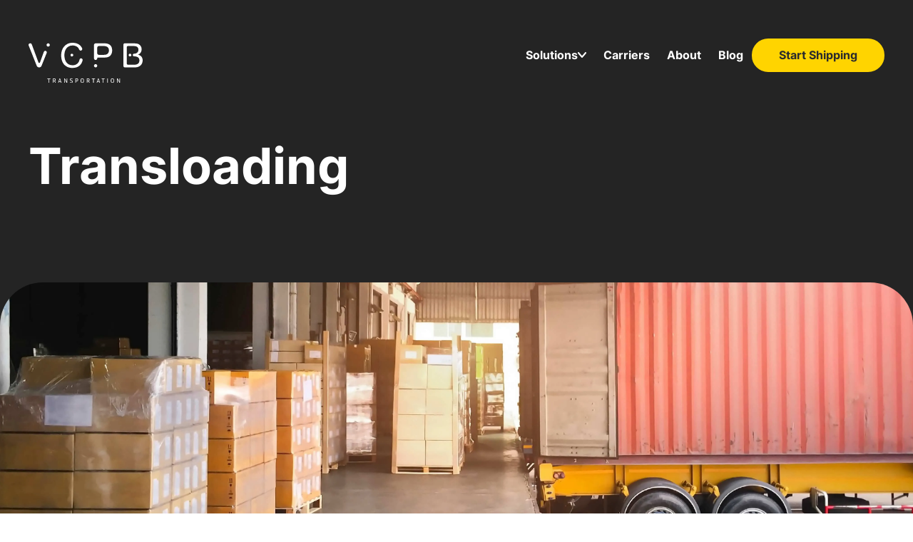

--- FILE ---
content_type: text/html
request_url: https://www.vcpb.com/solutions/transloading
body_size: 19156
content:
<!DOCTYPE html><!-- Last Published: Mon Oct 20 2025 19:33:15 GMT+0000 (Coordinated Universal Time) --><html data-wf-domain="www.vcpb.com" data-wf-page="65eecdea360a71d4a81fb147" data-wf-site="65c2daf08f47f6175a5680f7" lang="en"><head><meta charset="utf-8"/><title>Transloading Freight Solutions</title><meta content="Streamline your logistics with our transloading freight solutions. We offer efficient, secure, and cost-effective transloading to keep your goods moving smoothly to their final destination." name="description"/><meta content="Transloading Freight Solutions" property="og:title"/><meta content="Streamline your logistics with our transloading freight solutions. We offer efficient, secure, and cost-effective transloading to keep your goods moving smoothly to their final destination." property="og:description"/><meta content="https://cdn.prod.website-files.com/65c2daf08f47f6175a5680f7/65eed74c3fbc473b79c6642e_hero-transloading.webp" property="og:image"/><meta content="Transloading Freight Solutions" property="twitter:title"/><meta content="Streamline your logistics with our transloading freight solutions. We offer efficient, secure, and cost-effective transloading to keep your goods moving smoothly to their final destination." property="twitter:description"/><meta content="https://cdn.prod.website-files.com/65c2daf08f47f6175a5680f7/65eed74c3fbc473b79c6642e_hero-transloading.webp" property="twitter:image"/><meta property="og:type" content="website"/><meta content="summary_large_image" name="twitter:card"/><meta content="width=device-width, initial-scale=1" name="viewport"/><meta content="NVvVAUytgH-o7n7hbidcXICa58OO8pr5DkT21vQ1z7w" name="google-site-verification"/><link href="https://cdn.prod.website-files.com/65c2daf08f47f6175a5680f7/css/vcpb.webflow.shared.31348d3c3.min.css" rel="stylesheet" type="text/css"/><script type="text/javascript">!function(o,c){var n=c.documentElement,t=" w-mod-";n.className+=t+"js",("ontouchstart"in o||o.DocumentTouch&&c instanceof DocumentTouch)&&(n.className+=t+"touch")}(window,document);</script><link href="https://cdn.prod.website-files.com/65c2daf08f47f6175a5680f7/65c318aacd116b2bc1997dbe_favicon.png" rel="shortcut icon" type="image/x-icon"/><link href="https://cdn.prod.website-files.com/65c2daf08f47f6175a5680f7/65c318b79e92e351d54f13c2_webclip.png" rel="apple-touch-icon"/><link href="https://www.vcpb.com/solutions/transloading" rel="canonical"/><script async="" src="https://www.googletagmanager.com/gtag/js?id=G-JKZSXHZMEQ"></script><script type="text/javascript">window.dataLayer = window.dataLayer || [];function gtag(){dataLayer.push(arguments);}gtag('set', 'developer_id.dZGVlNj', true);gtag('js', new Date());gtag('config', 'G-JKZSXHZMEQ');</script><script src="https://www.google.com/recaptcha/api.js" type="text/javascript"></script><script defer src="https://unpkg.com/@studio-freight/lenis@1.0.34/dist/lenis.min.js"></script>
<style>
/* Lenis */
html.lenis {
  height: auto;
}

.lenis.lenis-smooth {
  scroll-behavior: auto !important;
}

.lenis.lenis-smooth [data-lenis-prevent] {
  overscroll-behavior: contain;
}

.lenis.lenis-stopped {
  overflow: hidden;
}

.lenis.lenis-scrolling iframe {
  pointer-events: none;
}

/* Scroll Reveal */
html.sr body:not(.wf-control) .scrollreveal {
	visibility: hidden;
}
</style>
<!-- Google Tag Manager -->
<script>(function(w,d,s,l,i){w[l]=w[l]||[];w[l].push({'gtm.start':
new Date().getTime(),event:'gtm.js'});var f=d.getElementsByTagName(s)[0],
j=d.createElement(s),dl=l!='dataLayer'?'&l='+l:'';j.async=true;j.src=
'https://www.googletagmanager.com/gtm.js?id='+i+dl;f.parentNode.insertBefore(j,f);
})(window,document,'script','dataLayer','GTM-PN7RLWJF');</script>
<!-- End Google Tag Manager --><link rel="stylesheet" href="https://cdn.jsdelivr.net/npm/@splidejs/splide@4.1.4/dist/css/splide.min.css" integrity="sha256-5uKiXEwbaQh9cgd2/5Vp6WmMnsUr3VZZw0a8rKnOKNU=" crossorigin="anonymous">
<script defer src="https://cdn.jsdelivr.net/npm/@splidejs/splide@4.1.4/dist/js/splide.min.js" integrity="sha256-FZsW7H2V5X9TGinSjjwYJ419Xka27I8XPDmWryGlWtw=" crossorigin="anonymous"></script>
<script defer src="https://cdn.jsdelivr.net/npm/@splidejs/splide-extension-intersection@0.2.0/dist/js/splide-extension-intersection.min.js" integrity="sha256-JKADUEtliYhbM/9Tqt7qaeQb7T2XmLEKqJ068n6tcq0=" crossorigin="anonymous"></script>

<script defer src="https://cdnjs.cloudflare.com/ajax/libs/gsap/3.12.5/gsap.min.js"></script>
<script defer src="https://cdnjs.cloudflare.com/ajax/libs/gsap/3.12.5/ScrollTrigger.min.js"></script>

<script defer src="https://unpkg.com/scrollreveal@4.0.0/dist/scrollreveal.min.js"></script></head><body class="nav--alt"><div class="display-none w-embed"><style>
  * {
    --transparent: rgba(255, 255, 255, 0);
    --white: white;
    --black: #000;
    --vcpb-yellow: #ffd400;
    --deep-gray: #5d5e62;
    --vcpb-deeper-gray: #2c2d2f;
    --medium-gray: #b5b7be;
    --lightest-gray: #f2f2f2;
    --dark-gray: #5d5e62;
    --dark-gray-replacement: #2c2c2c;
    --24-gray: #242424;
    --mid-gray: #666;
    --snow: #fffcfc;
    --charcoal: #373737;
    --charcoal-grey: #474747;

    /*durations*/
    --duration-250: 250ms;
    --duration-350: 350ms;
  }

  body {
    -webkit-font-smoothing: antialiased;
    -moz-osx-font-smoothing: grayscale;
  }

  /* MAIN ELEMENTS */
  h1 {
    margin: 0;
  }
  h2 {
    margin: 0;
  }
  h3 {
    margin: 0;
  }
  h4 {
    margin: 0;
  }
  h5 {
    margin: 0;
  }
  h6 {
    margin: 0;
  }
  p {
    margin: 0;
  }
  a {
    color: inherit;
  }
  p a {
    color: inherit;
    text-decoration: underline;
    font-weight: 500;
  }
  .w-fit {
    width: fit-content;
  }
  .max-w-fit {
    max-width: fit-content;
  }
  .w-max, ._w-max {
  	width: max-content;
  }
  .antialiased {
    -webkit-font-smoothing: antialiased;
    -moz-osx-font-smoothing: grayscale;
  }
  .subpixel-antialiased {
    -webkit-font-smoothing: auto;
    -moz-osx-font-smoothing: auto;
  }
  .will-change-transform {
    will-change: transform;
  }
  .transform-style-3d {
    transform-style: preserve-3d;
  }
  .truncate {
    overflow: hidden;
    text-overflow: ellipsis;
    white-space: nowrap;
  }
  .filter-white {
  	filter: brightness(0) saturate(100%) invert(96%) sepia(94%) saturate(23%) hue-rotate(286deg) brightness(104%) contrast(100%);
  }
  .transition-all, 
  [class*="hover-text--"], 
  [class*="hover-bg--"], 
  [class*="group-hover-"], 
  a .bg--vcpb-yellow {
  	transition-property: all;
		transition-timing-function: cubic-bezier(0.4, 0, 0.2, 1);
		transition-duration: var(--duration-250);
  }
  .placeholder-text--white::placeholder {
  	color: white;
  }
  .border-0 {
  	border-width: 0 !important;
  }
  
  /* Buttons */
  [data-button] {
    background-color: var(--vcpb-yellow);
    border: 2px solid var(--vcpb-yellow);
    color: var(--dark-gray-replacement);
  }
  [data-button="yellow"] {
    background-color: var(--transparent);
    border: 2px solid var(--vcpb-yellow);
    color: var(--vcpb-yellow);
  }
  [data-button="yellow"]:hover {
    background-color: var(--vcpb-yellow)!important;
    border: 2px solid var(--vcpb-yellow)!important;
    color: var(--dark-gray-replacement)!important;
  }
  .button-inner {
    z-index: 6;
    grid-column-gap: .5rem;
    grid-row-gap: .5rem;
    flex-direction: row;
    justify-content: center;
    align-items: center;
    display: flex;
    position: relative;
    overflow: hidden;
  }
  [data-button-text] {
  	transform: translate3d(0px, 0%, 0px) scale3d(1, 1, 1) rotateX(0deg) rotateY(0deg) rotateZ(0deg) skew(0deg, 0deg);
		transform-style: preserve-3d;
  }
  [data-button-text-hover] {
		position: absolute;
		top: 100%;
    transform: translate3d(0px, 0%, 0px) scale3d(1, 1, 1) rotateX(0deg) rotateY(0deg) rotateZ(0deg) skew(0deg, 0deg);
    transform-style: preserve-3d;
  }
  [data-button-text], [data-button-text-hover] {
    transition: all 300ms linear;
  }
  [data-button]:hover [data-button-text],
  [data-button]:hover [data-button-text-hover] {
  	transform: translate3d(0px, -100%, 0px) scale3d(1, 1, 1) rotateX(0deg) rotateY(0deg) rotateZ(0deg) skew(0deg, 0deg);
  }

  .bg--mid-gray [data-button]:hover,
  [data-bg-color="mid-gray"] [data-button]:hover {
    background-color: var(--dark-gray-replacement);
    border: 2px solid var(--dark-gray-replacement);
    color: var(--white);
  }
  .bg--dark-gray-replacement [data-button]:hover,
  .bg--24-gray [data-button]:hover,
  [data-bg-color="dark-gray-replacement"] [data-button]:hover,
  [data-bg-color="24-gray"] [data-button]:hover {
    background-color: var(--mid-gray);
    border: 2px solid var(--mid-gray);
    color: var(--white);
  }
  [data-button-hover="dark-gray-replacement"]:hover {
  	background-color: var(--dark-gray-replacement) !important;
    border: 2px solid var(--dark-gray-replacement) !important;
    color: var(--white) !important;
  }
  [data-button-hover="mid-gray"]:hover {
    background-color: var(--mid-gray) !important;
    border: 2px solid var(--mid-gray) !important;
    color: var(--white) !important;
  }
  [data-button-hover="24-gray"]:hover {
    background-color: var(--24-gray) !important;
    border: 2px solid var(--24-gray) !important;
    color: var(--white) !important;
  }
  
  /* Data Cursor */
  [data-cursor="auto"] {
  	cursor: auto;
  }
  [data-cursor="pointer"] {
  	cursor: pointer;
  }
  
  /* Data BG Colors */
  [data-bg-color=transparent] {
    background-color: var(--transparent);
  }
  [data-bg-color=white] {
    background-color: var(--white);
  }
  [data-bg-color=black] {
    background-color: var(--black);
  }
  [data-bg-color=vcpb-yellow] {
    background-color: var(--vcpb-yellow);
  }
  [data-bg-color=deep-gray] {
    background-color: var(--deep-gray);
  }
  [data-bg-color=vcpb-deeper-gray] {
    background-color: var(--vcpb-deeper-gray);
  }
  [data-bg-color=medium-gray] {
    background-color: var(--medium-gray);
  }
  [data-bg-color=lightest-gray] {
    background-color: var(--lightest-gray);
  }
  [data-bg-color=dark-gray] {
    background-color: var(--dark-gray);
  }
  [data-bg-color=dark-gray-replacement] {
    background-color: var(--dark-gray-replacement);
    color: var(--white);
  }
  [data-bg-color="24-gray"] {
    background-color: var(--24-gray);
  }
  [data-bg-color=mid-gray] {
    background-color: var(--mid-gray);
    color: var(--white);
  }
  [data-bg-color=snow] {
    background-color: var(--snow);
  }
  [data-bg-color=charcoal] {
    background-color: var(--charcoal);
  }
  [data-bg-color=charcoal-grey] {
    background-color: var(--charcoal-grey);
  }
  [data-bg-color=black-olive] {
    background-color: var(--black-olive);
  }
  [data-bg-color=ship-grey] {
    background-color: var(--ship-grey);
  }
  
  /* Data Text Colors */
  [data-text-color=transparent] {
    color: var(--transparent);
  }
  [data-text-color=white] {
    color: var(--white);
  }
  [data-text-color=black] {
    color: var(--black);
  }
  [data-text-color=vcpb-yellow] {
    color: var(--vcpb-yellow);
  }
  [data-text-color=deep-gray] {
    color: var(--deep-gray);
  }
  [data-text-color=vcpb-deeper-gray] {
    color: var(--vcpb-deeper-gray);
  }
  [data-text-color=medium-gray] {
    color: var(--medium-gray);
  }
  [data-text-color=lightest-gray] {
    color: var(--lightest-gray);
  }
  [data-text-color=dark-gray] {
    color: var(--dark-gray);
  }
  [data-text-color=dark-gray-replacement] {
    color: var(--dark-gray-replacement);
  }
  [data-text-color="24-gray"] {
    color: var(--24-gray);
  }
  [data-text-color=mid-gray] {
    color: var(--mid-gray);
  }
  [data-text-color=snow] {
    color: var(--snow);
  }
  [data-text-color=charcoal] {
    color: var(--charcoal);
  }
  [data-text-color=charcoal-grey] {
    color: var(--charcoal-grey);
  }
  [data-text-color=black-olive] {
    color: var(--black-olive);
  }
  [data-text-color=ship-grey] {
    color: var(--ship-grey);
  }
  
  /* Data Padding */
  [data-padding="0"] {
  	padding: 0;
  }
  
  /* Data Padding Left */
  [data-padding-left="40"] {
  	padding-left: 40px;
  }
  
  /* Data Max Width */
  [data-max-width="160"] {
  	max-width: 160px;
	}
  
  /* Data Font Size */
  [data-font-size="18"] {
  	font-size: 18px;
    line-height: var(--lh-md-22);
  }
  [data-font-size="24"] {
  	font-size: 24px;
    line-height: var(--lh-lg-29);
  }
  
  /* Data Scale */
  [data-scale="60"] {
  	transform: scale(.6);
  }
  
  /* Group */
  .group:hover .group-hover-translate-x-4 { transform: translateX(4px); }
  .group:hover .group-hover--translate-y-4 { transform: translateY(-4px); }
  
  .w--current .tab-hover-gray-child {
		background-color: var(--charcoal);
	}
  
  @media screen and (max-width: 479px) {}
  @media screen and (max-width: 991px) {}
  
  @media screen and (max-width: 1366px) and (min-width: 991px) {
  	.lg-max-w-full {
    	max-width: 100%;
    }
    .lg-text-md {
    	font-size: var(--md-h6-18);
      line-height: var(--lh-md-22);
    }
    .lg-text-4xl {
    	font-size: var(--4xl-h1-80);
      line-height: var(--lh-4xl-97)
    }
    .lg-text-3xl {
    	font-size: var(--3xl-h2-64);
      line-height: var(--lh-3xl-77);
    }
    .lg-text-2xl {
    	font-size: var(--2xl-h3-48);
      line-height: var(--lh-2xl-58);
    }
    .lg-text-xl {
    	font-size: var(--xl-h4-33);
      line-height: var(--lh-xl-40)
    }
    .lg-text-lg {
    	font-size: var(--lg-h5-24);
      line-height: var(--lh-lg-29)
    }
    .lg-text-md {
    	font-size: var(--md-h6-18);
      line-height: var(--lh-md-22)
    }
    .lg-text-regular {
    	font-size: var(--regular-16);
      line-height: var(--lh-regular-19)
    }
    .lg-text-sm {
    	font-size: var(--sm-small-12);
      line-height: var(--lh-sm-26)
    }
    .lg-text-xs {
    	font-size: var(--xs-9-079);
      line-height: var(--lh-regular-19)
    }
    .lg-lh-4xl {
    	line-height: var(--lh-4xl-97)
    }
    .lg-lh-3xl {
    	line-height: var(--lh-3xl-77)
    }
    .lg-lh-2xl {
    	line-height: var(--lh-2xl-58)
    }
    .lg-lh-xl {
    	line-height: var(--lh-xl-40)
    }
    .lg-lh-lg {
    	line-height: var(--lh-lg-29)
    }
    .lg-lh-md {
    	line-height: var(--lh-md-22)
    }
    .lg-lh-regular {
    	line-height: var(--lh-regular-19)
    }
    .lg-lh-sm {
    	line-height: var(--lh-sm-26)
    }
  }
  @media screen and (max-height: 700px) {
    .sticky-scroll-circular-final-text [heading] {
			font-size: var(--xl-h4-33);
      line-height: var(--lh-xl-40);
    }
    .sticky-scroll-circular-final-text [paragraph] {
    	font-size: var(--md-h6-18);
      line-height: var(--lh-md-22);
    }
  }
  
  .splide.is-focus-in .splide__arrow:focus {
		outline: 0px solid transparent;
    outline-offset: 0px;
  }
</style></div><div class="nav"><div class="navbar"><div class="max-w-full _w-full mx-auto h-full"><div class="flex items-center justify-between px-40 md-px-30 xs-px-20"><div class="nav__brandlink"><a data-max-width="160" href="/" class="flex justify-center items-center _w-full w-inline-block"><img src="https://cdn.prod.website-files.com/65c2daf08f47f6175a5680f7/65c4294cec8c942b425a5615_logo-currentColor-transparent.svg" loading="lazy" alt="logo currentColor transparent" class="fit-cover _w-full h-full"/></a></div><div class="navmenu"><div class="navlink__group"><div data-hover="false" data-delay="0" class="nav__dropdown w-dropdown"><div class="nav-dropdown__toggle w-dropdown-toggle"><div>Solutions</div><div class="nav-dropdown__icon w-embed"><svg width="12" height="9" viewBox="0 0 12 9" fill="none" xmlns="http://www.w3.org/2000/svg">
  <path d="M5.29403 7.74213C5.6845 8.19237 6.31862 8.19237 6.7091 7.74213L11.7071 1.9791C12.0976 1.52886 12.0976 0.79768 11.7071 0.347443C11.3167 -0.102794 10.6825 -0.102794 10.2921 0.347443L6 5.29644L1.70793 0.351045C1.31745 -0.099192 0.683327 -0.099192 0.292854 0.351045C-0.0976181 0.801281 -0.0976181 1.53247 0.292854 1.9827L5.2909 7.74573L5.29403 7.74213Z" fill="currentColor" />
</svg></div></div><nav class="nav-dropdown__list w-dropdown-list"><div class="nav-dropdown__content-wrapper"><div data-bg-color="mid-gray" class="nav-dropdown__content-1"><div class="max-w-248 mx-auto"><div class="h-0 mb-16"></div><div class="font-bold text-lg mb-32 lg-text-md md-text-md">Let us handle <br/>your logistics.</div><p class="text-md mb-48 lg-text-regular md-text-regular">Everyone needs a trusted partner to call when logistics challenges emerge. At VCPB, we are the go-to partner for shippers that need loads moved on time, at the right price, and without worry. <br/><br/>Our customers come back to us because we know how to get the job done.</p><div><a data-button-hover="" data-button="" href="/start-shipping" class="px-36 py-12 rounded-40 text-center relative overflow-hidden font-bold w-inline-block"><div class="button-inner"><div class="button-inner"><div data-button-text="">Get Started</div><div data-button-text-hover="">Get Started</div></div></div></a></div></div></div><div class="nav-dropdown__content-2"><div class="max-w-1020 _w-full"><div class="flex md-flex-col"><div class="max-w-508 _w-full md-max-w-full"><div class="flex flex-col gap-4 pr-36 md-pr-0"><div><a data-padding="" href="/solutions/produce-and-perishables" class="flex items-center justify-between rounded-100 hover-bg--charcoal hover-text--vcpb-yellow group active-text--vcpb-yellow active-bg--charcoal gap-24 py-12 px-16 w-inline-block"><div data-font-size="24" class="flex-child-expand font-bold text-md lg-text-regular md-text-regular">Produce/Perishables</div><div class="text--vcpb-deeper-gray _w-32 h-32 flex items-center justify-center bg--vcpb-yellow rounded-32 group-hover-translate-x-4 text-center w-embed"><svg xmlns="http://www.w3.org/2000/svg" width="15" height="16" viewBox="0 0 15 16" fill="none">
  <path d="M1.3457 7.25391C0.793418 7.25391 0.345703 7.70162 0.345703 8.25391C0.345703 8.80619 0.793418 9.25391 1.3457 9.25391V7.25391ZM14.3662 8.96101C14.7568 8.57049 14.7568 7.93732 14.3662 7.5468L8.00228 1.18284C7.61176 0.792314 6.97859 0.792314 6.58807 1.18284C6.19754 1.57336 6.19754 2.20653 6.58807 2.59705L12.2449 8.25391L6.58807 13.9108C6.19754 14.3013 6.19754 14.9344 6.58807 15.325C6.97859 15.7155 7.61176 15.7155 8.00228 15.325L14.3662 8.96101ZM1.3457 9.25391H13.6591V7.25391L1.3457 7.25391V9.25391Z" fill="currentColor"/>
</svg></div></a></div><div><a data-padding="" href="/solutions/over-the-road" class="flex items-center justify-between rounded-100 hover-bg--charcoal hover-text--vcpb-yellow group active-text--vcpb-yellow active-bg--charcoal gap-24 py-12 px-16 w-inline-block"><div data-font-size="24" class="flex-child-expand font-bold text-md lg-text-regular md-text-regular">Over the Road</div><div class="text--vcpb-deeper-gray _w-32 h-32 flex items-center justify-center bg--vcpb-yellow rounded-32 group-hover-translate-x-4 text-center w-embed"><svg xmlns="http://www.w3.org/2000/svg" width="15" height="16" viewBox="0 0 15 16" fill="none">
  <path d="M1.3457 7.25391C0.793418 7.25391 0.345703 7.70162 0.345703 8.25391C0.345703 8.80619 0.793418 9.25391 1.3457 9.25391V7.25391ZM14.3662 8.96101C14.7568 8.57049 14.7568 7.93732 14.3662 7.5468L8.00228 1.18284C7.61176 0.792314 6.97859 0.792314 6.58807 1.18284C6.19754 1.57336 6.19754 2.20653 6.58807 2.59705L12.2449 8.25391L6.58807 13.9108C6.19754 14.3013 6.19754 14.9344 6.58807 15.325C6.97859 15.7155 7.61176 15.7155 8.00228 15.325L14.3662 8.96101ZM1.3457 9.25391H13.6591V7.25391L1.3457 7.25391V9.25391Z" fill="currentColor"/>
</svg></div></a></div><div><a data-padding="" href="/solutions/drayage-management" class="flex items-center justify-between rounded-100 hover-bg--charcoal hover-text--vcpb-yellow group active-text--vcpb-yellow active-bg--charcoal gap-24 py-12 px-16 w-inline-block"><div data-font-size="24" class="flex-child-expand font-bold text-md lg-text-regular md-text-regular">Drayage Management</div><div class="text--vcpb-deeper-gray _w-32 h-32 flex items-center justify-center bg--vcpb-yellow rounded-32 group-hover-translate-x-4 text-center w-embed"><svg xmlns="http://www.w3.org/2000/svg" width="15" height="16" viewBox="0 0 15 16" fill="none">
  <path d="M1.3457 7.25391C0.793418 7.25391 0.345703 7.70162 0.345703 8.25391C0.345703 8.80619 0.793418 9.25391 1.3457 9.25391V7.25391ZM14.3662 8.96101C14.7568 8.57049 14.7568 7.93732 14.3662 7.5468L8.00228 1.18284C7.61176 0.792314 6.97859 0.792314 6.58807 1.18284C6.19754 1.57336 6.19754 2.20653 6.58807 2.59705L12.2449 8.25391L6.58807 13.9108C6.19754 14.3013 6.19754 14.9344 6.58807 15.325C6.97859 15.7155 7.61176 15.7155 8.00228 15.325L14.3662 8.96101ZM1.3457 9.25391H13.6591V7.25391L1.3457 7.25391V9.25391Z" fill="currentColor"/>
</svg></div></a></div></div><div class="mb-36 md-display-none"></div></div><div class="vertical-dotted-line"></div><div class="max-w-508 _w-full md-max-w-full"><div class="flex flex-col gap-4 pl-20 md-pl-0"><div><a data-padding="" href="/solutions/intermodal" class="flex items-center justify-between rounded-100 hover-bg--charcoal hover-text--vcpb-yellow group active-text--vcpb-yellow active-bg--charcoal gap-24 py-12 px-16 w-inline-block"><div data-font-size="24" class="flex-child-expand font-bold text-md lg-text-regular md-text-regular">Intermodal: 40’ &amp; 53’</div><div class="text--vcpb-deeper-gray _w-32 h-32 flex items-center justify-center bg--vcpb-yellow rounded-32 group-hover-translate-x-4 text-center w-embed"><svg xmlns="http://www.w3.org/2000/svg" width="15" height="16" viewBox="0 0 15 16" fill="none">
  <path d="M1.3457 7.25391C0.793418 7.25391 0.345703 7.70162 0.345703 8.25391C0.345703 8.80619 0.793418 9.25391 1.3457 9.25391V7.25391ZM14.3662 8.96101C14.7568 8.57049 14.7568 7.93732 14.3662 7.5468L8.00228 1.18284C7.61176 0.792314 6.97859 0.792314 6.58807 1.18284C6.19754 1.57336 6.19754 2.20653 6.58807 2.59705L12.2449 8.25391L6.58807 13.9108C6.19754 14.3013 6.19754 14.9344 6.58807 15.325C6.97859 15.7155 7.61176 15.7155 8.00228 15.325L14.3662 8.96101ZM1.3457 9.25391H13.6591V7.25391L1.3457 7.25391V9.25391Z" fill="currentColor"/>
</svg></div></a></div><div><a data-padding="" href="/solutions/overweight-oversize" class="flex items-center justify-between rounded-100 hover-bg--charcoal hover-text--vcpb-yellow group active-text--vcpb-yellow active-bg--charcoal gap-24 py-12 px-16 w-inline-block"><div data-font-size="24" class="flex-child-expand font-bold text-md lg-text-regular md-text-regular">Overweight/Oversize</div><div class="text--vcpb-deeper-gray _w-32 h-32 flex items-center justify-center bg--vcpb-yellow rounded-32 group-hover-translate-x-4 text-center w-embed"><svg xmlns="http://www.w3.org/2000/svg" width="15" height="16" viewBox="0 0 15 16" fill="none">
  <path d="M1.3457 7.25391C0.793418 7.25391 0.345703 7.70162 0.345703 8.25391C0.345703 8.80619 0.793418 9.25391 1.3457 9.25391V7.25391ZM14.3662 8.96101C14.7568 8.57049 14.7568 7.93732 14.3662 7.5468L8.00228 1.18284C7.61176 0.792314 6.97859 0.792314 6.58807 1.18284C6.19754 1.57336 6.19754 2.20653 6.58807 2.59705L12.2449 8.25391L6.58807 13.9108C6.19754 14.3013 6.19754 14.9344 6.58807 15.325C6.97859 15.7155 7.61176 15.7155 8.00228 15.325L14.3662 8.96101ZM1.3457 9.25391H13.6591V7.25391L1.3457 7.25391V9.25391Z" fill="currentColor"/>
</svg></div></a></div><div><a data-padding="" href="/solutions/transloading" aria-current="page" class="flex items-center justify-between rounded-100 hover-bg--charcoal hover-text--vcpb-yellow group active-text--vcpb-yellow active-bg--charcoal gap-24 py-12 px-16 w-inline-block w--current"><div data-font-size="24" class="flex-child-expand font-bold text-md lg-text-regular md-text-regular">Transloading</div><div class="text--vcpb-deeper-gray _w-32 h-32 flex items-center justify-center bg--vcpb-yellow rounded-32 group-hover-translate-x-4 text-center w-embed"><svg xmlns="http://www.w3.org/2000/svg" width="15" height="16" viewBox="0 0 15 16" fill="none">
  <path d="M1.3457 7.25391C0.793418 7.25391 0.345703 7.70162 0.345703 8.25391C0.345703 8.80619 0.793418 9.25391 1.3457 9.25391V7.25391ZM14.3662 8.96101C14.7568 8.57049 14.7568 7.93732 14.3662 7.5468L8.00228 1.18284C7.61176 0.792314 6.97859 0.792314 6.58807 1.18284C6.19754 1.57336 6.19754 2.20653 6.58807 2.59705L12.2449 8.25391L6.58807 13.9108C6.19754 14.3013 6.19754 14.9344 6.58807 15.325C6.97859 15.7155 7.61176 15.7155 8.00228 15.325L14.3662 8.96101ZM1.3457 9.25391H13.6591V7.25391L1.3457 7.25391V9.25391Z" fill="currentColor"/>
</svg></div></a></div></div><div class="mb-36 md-display-none"></div></div></div><div class="horizontal-dotted-line"></div><div class="py-40 md-py-0"><div class="font-bold text-lg mb-24 md-display-none px-16 lg-text-md md-text-md">Custom Solutions</div><div class="flex flex-wrap md-flex-col gap-48 md-gap-0"><a data-padding="" href="/solutions/can-in-a-jam" class="flex items-center justify-between rounded-100 hover-bg--charcoal hover-text--vcpb-yellow group active-text--vcpb-yellow active-bg--charcoal gap-24 py-12 px-16 w-inline-block"><div data-font-size="18" class="flex-child-expand font-bold text-md lg-text-regular md-text-regular">Can in a Jam</div><div class="text--vcpb-deeper-gray _w-32 h-32 flex items-center justify-center bg--vcpb-yellow rounded-32 group-hover-translate-x-4 text-center w-embed"><svg xmlns="http://www.w3.org/2000/svg" width="15" height="16" viewBox="0 0 15 16" fill="none">
  <path d="M1.3457 7.25391C0.793418 7.25391 0.345703 7.70162 0.345703 8.25391C0.345703 8.80619 0.793418 9.25391 1.3457 9.25391V7.25391ZM14.3662 8.96101C14.7568 8.57049 14.7568 7.93732 14.3662 7.5468L8.00228 1.18284C7.61176 0.792314 6.97859 0.792314 6.58807 1.18284C6.19754 1.57336 6.19754 2.20653 6.58807 2.59705L12.2449 8.25391L6.58807 13.9108C6.19754 14.3013 6.19754 14.9344 6.58807 15.325C6.97859 15.7155 7.61176 15.7155 8.00228 15.325L14.3662 8.96101ZM1.3457 9.25391H13.6591V7.25391L1.3457 7.25391V9.25391Z" fill="currentColor"/>
</svg></div></a><a data-padding="" href="/solutions/ltl" class="flex items-center justify-between rounded-100 hover-bg--charcoal hover-text--vcpb-yellow group active-text--vcpb-yellow active-bg--charcoal gap-24 py-12 px-16 w-inline-block"><div data-font-size="18" class="flex-child-expand font-bold text-md lg-text-regular md-text-regular">LTL</div><div class="text--vcpb-deeper-gray _w-32 h-32 flex items-center justify-center bg--vcpb-yellow rounded-32 group-hover-translate-x-4 text-center w-embed"><svg xmlns="http://www.w3.org/2000/svg" width="15" height="16" viewBox="0 0 15 16" fill="none">
  <path d="M1.3457 7.25391C0.793418 7.25391 0.345703 7.70162 0.345703 8.25391C0.345703 8.80619 0.793418 9.25391 1.3457 9.25391V7.25391ZM14.3662 8.96101C14.7568 8.57049 14.7568 7.93732 14.3662 7.5468L8.00228 1.18284C7.61176 0.792314 6.97859 0.792314 6.58807 1.18284C6.19754 1.57336 6.19754 2.20653 6.58807 2.59705L12.2449 8.25391L6.58807 13.9108C6.19754 14.3013 6.19754 14.9344 6.58807 15.325C6.97859 15.7155 7.61176 15.7155 8.00228 15.325L14.3662 8.96101ZM1.3457 9.25391H13.6591V7.25391L1.3457 7.25391V9.25391Z" fill="currentColor"/>
</svg></div></a><a data-padding="" href="/solutions/alcohol-wine-spirits" class="flex items-center justify-between rounded-100 hover-bg--charcoal hover-text--vcpb-yellow group active-text--vcpb-yellow active-bg--charcoal gap-24 py-12 px-16 w-inline-block"><div data-font-size="18" class="flex-child-expand font-bold text-md lg-text-regular md-text-regular">Alcohol, Wine &amp; Spirits</div><div class="text--vcpb-deeper-gray _w-32 h-32 flex items-center justify-center bg--vcpb-yellow rounded-32 group-hover-translate-x-4 text-center w-embed"><svg xmlns="http://www.w3.org/2000/svg" width="15" height="16" viewBox="0 0 15 16" fill="none">
  <path d="M1.3457 7.25391C0.793418 7.25391 0.345703 7.70162 0.345703 8.25391C0.345703 8.80619 0.793418 9.25391 1.3457 9.25391V7.25391ZM14.3662 8.96101C14.7568 8.57049 14.7568 7.93732 14.3662 7.5468L8.00228 1.18284C7.61176 0.792314 6.97859 0.792314 6.58807 1.18284C6.19754 1.57336 6.19754 2.20653 6.58807 2.59705L12.2449 8.25391L6.58807 13.9108C6.19754 14.3013 6.19754 14.9344 6.58807 15.325C6.97859 15.7155 7.61176 15.7155 8.00228 15.325L14.3662 8.96101ZM1.3457 9.25391H13.6591V7.25391L1.3457 7.25391V9.25391Z" fill="currentColor"/>
</svg></div></a></div></div></div></div></div></nav></div><a href="/carriers" class="nav__link w-inline-block"><div>Carriers</div></a><a href="/about" class="nav__link w-inline-block"><div>About</div></a><a href="/blog" class="nav__link w-inline-block"><div>Blog</div></a></div><div class="navlink_cta__group"><a data-button-hover="" data-button="" href="/start-shipping" class="px-36 py-12 rounded-40 text-center relative overflow-hidden font-bold w-inline-block"><div class="button-inner"><div class="button-inner"><div data-button-text="">Start Shipping</div><div data-button-text-hover="">Start Shipping</div></div></div></a></div></div><a href="#" class="navmenu__btn w-inline-block"><div class="navmenu__icon"><div class="navmenu__icon-bar top"></div><div class="navmenu__icon-bar middle"></div><div class="navmenu__icon-bar bottom"></div></div></a></div></div></div><div class="display-none w-embed"><style>
.nav--alt .nav {
	color: var(--white);
}
  .nav--alt .nav .nav__brandlink {
    filter: brightness(0) saturate(100%) invert(100%) sepia(100%) saturate(0%) hue-rotate(152deg) brightness(103%) contrast(103%);
  }
  .nav--alt .nav .navlink_cta__group .bg--vcpb-yellow:hover {
    background-color: var(--mid-gray);
    border: 1px solid var(--mid-gray);
    color: var(--white);
    position: relative;
    z-index: 1;
  }
  .nav--alt .navmenu__icon-bar {
    background-color: var(--mid-gray);
  }
.nav__link:hover .nav__link--logo, 
.nav__link.w--current .nav__link--logo,
.nav-dropdown__toggle:hover .nav__link--logo, 
.nav-dropdown__toggle.w--open .nav__link--logo {
	opacity: 100%;
}
.nav__link:hover, .nav__link.w--current {
	background-color: var(--charcoal);
	color: var(--vcpb-yellow)!important;
}
.navmenu__icon-bar {
  opacity: 1;
  transform: rotate(0) translateY(0) translateX(0);
  transform-origin: 1em 1em;
  transition: transform 0.3s ease-in-out, opacity 0.2s ease-in-out;
}
.navmenu__icon-bar.top, 
.navmenu__icon-bar.bottom {
  transform-origin: 0 0;
}
.nav__dropdown {
	z-index: 901;
}

/* Nav Menu Open */
.nav:not(.navmenu--open) .navmenu.submenu--open .nav__link:not(:hover),
.nav:not(.navmenu--open) .navmenu.submenu--open .nav-dropdown__toggle:not(:hover) {
	color: var(--white);
}
.nav.nav-bg--fill .nav__brandlink {
	filter: brightness(0) saturate(100%) invert(100%) sepia(100%) saturate(0%) hue-rotate(152deg) brightness(103%) contrast(103%);
}
.navlink_cta__group [data-button] {
	font-size: var(--regular-16);
}
.nav.nav-bg--fill .navlink_cta__group .bg--vcpb-yellow:hover,
.nav.nav-bg--fill .navlink_cta__group [data-button]:hover {
	background-color: var(--mid-gray);
  border: 1px solid var(--mid-gray);
	color: var(--white);
  position: relative;
  z-index: 1;
}
.w-dropdown-list.w--open .nav-dropdown__content-wrapper {
	height: auto;
}
.nav-dropdown__toggle.w--open .nav-dropdown__icon {
	transform: rotate(180deg);
}
.navmenu--open .navmenu__icon-bar.top {
  transform: rotate(45deg) translateX(0px) translateY(-3px);
}
.navmenu--open .navmenu__icon-bar.middle {
  opacity: 0;
}
.nav.navmenu--open .navmenu__icon-bar.bottom {
  transform: rotate(-45deg) translateX(0px) translateY(0px);
}

@media screen and (max-width: 991px) {
	.nav {
	  /*height: 100%;*/
	}
	/* first column */
	.nav__brandlink {
		flex: 1 1;
	}
	/* second column */
	.navmenu {
	  display: none;
	  grid-column-gap: 0;
	  grid-row-gap: 0;
	  flex-direction: column;
	  align-items: stretch;
	  justify-content: start;
	  position: absolute;
	  inset: 0;
	  margin-top: 155px;
	  padding-left: 40px;
	  padding-right: 40px;
	}
		.navlink__group {
		  /*background: var(--white);*/
		  flex-direction: column;
		  align-items: flex-start;
		  grid-column-gap: 8px;
		  grid-row-gap: 8px;
		}
			.nav__link, .nav__dropdown {
			  width: 100%;
			}
			.nav__link, .nav-dropdown__toggle {
				font-size: 16px;
			  padding-top: 20px;
			  padding-bottom: 20px;
			}
			.nav-dropdown__toggle {
			  display: flex;
		    /*justify-content: flex-start;*/
		    /*padding-top: 19px;*/
		    /*padding-bottom: 17px;*/
			}
			.nav-dropdown__list {
			  position: static;
		    min-width: 100%;
		    margin-top: 0;
			}
			.nav-dropdown__listmenu {
			  display: flex;
		    flex-direction: column;
		    margin-left: 0;
		    margin-right: 0;
		    max-width: 100%;
		    width: 100%;
		    grid-column-gap: 4px;
		    grid-row-gap: 4px;
			}
			.nav-dropdown__list a {
			  padding: 0;
			  padding-top: 19px;
			  padding-bottom: 17px;
			  padding-left: 40px;
			  padding-right: 40px;
			}
			.nav-dropdown__content-wrapper {
				flex-direction: column;
			}
				.nav-dropdown__content-1 {
					/*display: none;*/
				}
				.nav-dropdown__content-2 {
					/*padding: 0;*/
				}
				.nav-dropdown__list .hover-bg--charcoal, 
        .nav-dropdown__list .hover-bg--charcoal * {
					font-size: 18px;
				}
		.navlink_cta__group {
		  display: flex;
		  justify-content: center;
		  margin-top: 30px;
		  margin-bottom: 30px;
		  font-size: 24px;
		}
	/* third column */
	.navmenu__btn {
	  display: flex;
	}
	
	/* Nav Menu Open */
	.nav--alt .navmenu--open {
		color: var(--black);
	}
  .nav--alt .navmenu--open .nav__brandlink {
  	filter: initial;
  }
	.navmenu--open .navbar {
	  height: 100%;
	  width: 100%;
	  position: fixed;
	  overflow: scroll;
    background: var(--white);
	}
		.navmenu--open .navmenu {
		  display: flex;
		  opacity: 1;
	    height: auto;
	    /*background-color: var(--mid-gray);*/
		}
		.w--open.nav-dropdown__list {
			padding-bottom: 0;
		}
}
@media screen and (max-width: 479px) {
	.navmenu {
		padding-left: 20px;
		padding-right: 20px;
	}
		.nav-dropdown__content-wrapper .hover-bg--charcoal {
			background-color: transparent;
			padding-left: 0;
			padding-right: 0;
		}
}
</style></div><div class="display-none w-embed w-script"><!-- custom nav scripts -->
<script>
function initNav() {
  const e = document.querySelector(".nav"),
    t = e.querySelector("[nav-announcement]"),
    n = Array.from(e.querySelectorAll(".nav-dropdown__toggle")),
    o = document.querySelector(".navmenu"),
    r = document.querySelector(".navmenu__btn");
  setDocumentProperties(),
    n.forEach((e) => {
      e.addEventListener("click", () => {
        e.setAttribute(
          "toggle-open",
          "true" === e.getAttribute("toggle-open") ? "false" : "true",
        ),
          window.innerWidth <= 1279 || checkDropdownGroupState();
      });
    }),
    r.addEventListener("click", function toggleNavMenuOpen() {
      e.classList.toggle("navmenu--open");
    }),
    window.addEventListener("click", (e) => {
      e.target.closest(".nav-dropdown__toggle") ||
        (!(function resetToggles() {
          n.forEach((e) => {
            e.setAttribute("toggle-open", "false");
          });
        })(),
        checkDropdownGroupState());
    }),
    window.addEventListener("resize", setDocumentProperties),
    setInterval(function checkIfNavScrolled() {
      if (window.scrollY > 10) return e.classList.add("nav--scrolled");
      return e.classList.remove("nav--scrolled");
    }, 100);
  const c = new MutationObserver(function toggleObserverCallback(e, t) {
    let n = !1;
    return (
      e.forEach((e) => {
        "attributes" === e.type &&
          "class" === e.attributeName &&
          e.target.classList.contains("w--open") &&
          (n = !0);
      }),
      n ? o.classList.add("submenu--open") : o.classList.remove("submenu--open")
    );
  });
  function checkDropdownGroupState() {
    let t = !1;
    return (
      n.forEach((e) => {
        "true" === e.getAttribute("toggle-open") && (t = !0);
      }),
      t
        ? (function showNavBackground() {
            e.classList.add("nav-bg--fill");
          })()
        : (function hideNavBackground() {
            e.classList.remove("nav-bg--fill");
          })()
    );
  }
  function setDocumentProperties() {
    // document.documentElement.style.setProperty(
    //   "--nav-announcement-height",
    //   `${t.offsetHeight}px`,
    // ),
      document.documentElement.style.setProperty(
        "--navbar-height",
        `${e.querySelector(".navbar").offsetHeight}px`,
      );
  }
  n.forEach((e) => {
    c.observe(e, { attributes: !0 });
  });
}
</script>
<!--initNav()-->
<script defer src="[data-uri]"></script></div><div class="display-none w-embed w-script"><script>
function fixNavDropdownToggle() {
	let toggles = document.querySelectorAll('.nav-dropdown__toggle');
	let navMenu = document.querySelector('.navmenu');
	toggles.forEach((item, index) => {
		item.addEventListener("click", () => {
			setTimeout(function() {
				let isOpen = item.classList.contains("w--open");
				if (isOpen) {
					navMenu.classList.add("submenu--open");
				} else {
					navMenu.classList.remove("submenu--open");
				}
			}, 10);
		})
	});
}
</script>
<script defer src="[data-uri]"></script></div></div><section class="section relative overflow-hidden min-h-screen max-h-full h-full bg--24-gray"><div class="absolute inset-0"><div class="px-40 md-px-30 xs-px-20"><div class="max-w-1020 mx-auto _w-full text-center flex items-center justify-center h-55vh md-text-wrap pt-70 flex-col"><h1 class="scrollreveal">Transloading</h1></div></div></div><div class="overflow-hidden absolute inset-x-0 bottom-0 rounded-t-60 h-45vh"><img src="https://cdn.prod.website-files.com/65c2daf08f47f6175a5680f7/65eed74c3fbc473b79c6642e_hero-transloading.webp" loading="eager" alt="" class="absolute _w-full h-full fit-cover max-w-none top-0 left-0"/></div></section><section class="section relative overflow-hidden bg--snow"><div class="px-40 md-px-30 xs-px-20 py-100 md-py-60"><div class="max-w-1280 _w-full mx-auto md-text-wrap"><div class="md-text-center mb-68"><h3 class="font-medium scrollreveal text-4xl">SMOOTH TRANSITIONS FOR YOUR CARGO.</h3></div><div class="horizontal-dotted-line-black mb-60"></div><div class="max-w-732 _w-full mb-48 md-text-center"><p class="text-lg scrollreveal">With VCPB as your transloading partner, you can save on costs while ensuring your goods seamlessly move from one transportation mode to the next. </p></div><div class="scrollreveal"><a data-button-hover="" data-button="" href="/start-shipping" class="px-36 py-12 rounded-40 text-center relative overflow-hidden font-bold w-inline-block"><div class="button-inner"><div class="button-inner"><div data-button-text="">Start Shipping</div><div data-button-text-hover="">Start Shipping</div></div></div></a></div></div></div></section><section class="section relative bg--dark-gray-replacement"><div><div class="sticky-trigger"><div class="absolute top-0 right-0 bottom-0 left-0 flex flex-col items-center"><div class="sticky top-0 _w-full flex justify-center h-screen items-center px-40 md-px-30 xs-px-20"><div class="bg--snow _w-full absolute top-0 h-50vh"></div><div class="scroll-image-wrapper"><img src="https://cdn.prod.website-files.com/65c2daf08f47f6175a5680f7/65eed74c5c203d9d40d29649_circle-transloading.jpg" loading="lazy" alt="" sizes="(max-width: 767px) 92vw, (max-width: 991px) 94vw, 99vw" srcset="https://cdn.prod.website-files.com/65c2daf08f47f6175a5680f7/65eed74c5c203d9d40d29649_circle-transloading-p-500.webp 500w, https://cdn.prod.website-files.com/65c2daf08f47f6175a5680f7/65eed74c5c203d9d40d29649_circle-transloading-p-800.webp 800w, https://cdn.prod.website-files.com/65c2daf08f47f6175a5680f7/65eed74c5c203d9d40d29649_circle-transloading-p-1080.webp 1080w, https://cdn.prod.website-files.com/65c2daf08f47f6175a5680f7/65eed74c5c203d9d40d29649_circle-transloading.jpg 2530w" class="_w-full h-full fit-cover"/></div></div></div></div></div><div class="display-none w-embed"><style>
.scroll-image-wrapper {
	--clip-path-border: 1000px;
	clip-path: inset(0 0 0 0 round var(--clip-path-border));
}
@media screen and (max-width: 767px) {
  .scroll-image-wrapper {
    --clip-path-border: 40px;
  }
}
</style></div><div class="display-none w-embed w-script"><script>
function initMyScript() {
  gsap.registerPlugin(ScrollTrigger);

  ScrollTrigger.defaults({
    markers: false
  });
  
  let tl = gsap.timeline({
    scrollTrigger: {
      trigger: ".sticky-trigger",
      start: "top top",
      end: "bottom bottom",
      scrub: 1
    }
  });
  
	gsap.set('.scroll-image-wrapper', {
		width: 720
	});
  
	ScrollTrigger.matchMedia({
	  // only in table and above
	  "(min-width: 768px)": function () {
	    tl.to(".scroll-image-wrapper", {
				keyframes: {
					"0%": { 
						"--clip-path-border": 1000,
            width: 720
					},
					"100%": { 
						"--clip-path-border": 60,
            width: 1265
					},
					duration: 30,
					easeEach: 'linear' // ease between keyframes
				},
				duration: 30,
				ease: 'linear'
			}, 0);
	  },
	});
}
</script>
<script defer src="[data-uri]"></script></div></section><section class="section relative overflow-hidden bg--dark-gray-replacement"><div class="px-40 md-px-30 xs-px-20 pb-100 md-pb-60"><div class="max-w-1280 _w-full mx-auto px-20 xs-text-wrap"><div class="max-w-1152 _w-full"><div class="_w-full text-36 mb-80 max-w-732 scrollreveal">With decades of experience and an unrelenting commitment to excellence, VCPB is the transloading partner you can trust time and time again.</div><div class="flex gap-72 gap-y-56 flex-wrap"><div class="max-w-540 _w-full scrollreveal md-max-w-full"><div class="flex items-center gap-20 mb-16"><div class="max-w-16 _w-full overflow-hidden h-full"><div class="size-32 flex items-center"><div class="flex items-center justify-center m-0 p-0 w-richtext"><div class="m-0 p-0 w-embed"><svg width="16" height="16" viewBox="0 0 16 16" fill="none" xmlns="http://www.w3.org/2000/svg">
  <g clip-path="url(#clip0_45_115)">
    <path d="M8 16C10.1217 16 12.1566 15.1571 13.6569 13.6569C15.1571 12.1566 16 10.1217 16 8C16 5.87827 15.1571 3.84344 13.6569 2.34315C12.1566 0.842855 10.1217 0 8 0C5.87827 0 3.84344 0.842855 2.34315 2.34315C0.842855 3.84344 0 5.87827 0 8C0 10.1217 0.842855 12.1566 2.34315 13.6569C3.84344 15.1571 5.87827 16 8 16ZM7.53125 10.5312L7 11.0625L6.46875 10.5312L3.96875 8.03125L5.03125 6.96875L7 8.9375L10.9688 4.96875L12.0312 6.03125L7.53125 10.5312Z" fill="#FFD400" />
  </g>
  <defs>
    <clipPath id="clip0_45_115">
      <rect width="16" height="16" fill="white" />
    </clipPath>
  </defs>
</svg></div></div></div></div><div class="font-bold text-lg _w-full">Safe, smooth moves.</div></div><div class="pl-36 xs-pl-0"><div class="text-md">We’ll evaluate and safely move your product from one container to another in order to protect your service requirements and minimize costs.</div></div></div><div class="max-w-540 _w-full scrollreveal md-max-w-full"><div class="flex items-center gap-20 mb-16"><div class="max-w-16 _w-full overflow-hidden h-full"><div class="size-32 flex items-center"><div class="flex items-center justify-center m-0 p-0 w-richtext"><div class="m-0 p-0 w-embed"><svg width="16" height="16" viewBox="0 0 16 16" fill="none" xmlns="http://www.w3.org/2000/svg">
  <g clip-path="url(#clip0_45_115)">
    <path d="M8 16C10.1217 16 12.1566 15.1571 13.6569 13.6569C15.1571 12.1566 16 10.1217 16 8C16 5.87827 15.1571 3.84344 13.6569 2.34315C12.1566 0.842855 10.1217 0 8 0C5.87827 0 3.84344 0.842855 2.34315 2.34315C0.842855 3.84344 0 5.87827 0 8C0 10.1217 0.842855 12.1566 2.34315 13.6569C3.84344 15.1571 5.87827 16 8 16ZM7.53125 10.5312L7 11.0625L6.46875 10.5312L3.96875 8.03125L5.03125 6.96875L7 8.9375L10.9688 4.96875L12.0312 6.03125L7.53125 10.5312Z" fill="#FFD400" />
  </g>
  <defs>
    <clipPath id="clip0_45_115">
      <rect width="16" height="16" fill="white" />
    </clipPath>
  </defs>
</svg></div></div></div></div><div class="font-bold text-lg _w-full">Expertise in all commodities.</div></div><div class="pl-36 xs-pl-0"><div class="text-md">We have years of experience in transloading all commodities, such as bulk goods, oversized items, liquids and building materials.</div></div></div><div class="max-w-540 _w-full scrollreveal md-max-w-full"><div class="flex items-center gap-20 mb-16"><div class="max-w-16 _w-full overflow-hidden h-full"><div class="size-32 flex items-center"><div class="flex items-center justify-center m-0 p-0 w-richtext"><div class="m-0 p-0 w-embed"><svg width="16" height="16" viewBox="0 0 16 16" fill="none" xmlns="http://www.w3.org/2000/svg">
  <g clip-path="url(#clip0_45_115)">
    <path d="M8 16C10.1217 16 12.1566 15.1571 13.6569 13.6569C15.1571 12.1566 16 10.1217 16 8C16 5.87827 15.1571 3.84344 13.6569 2.34315C12.1566 0.842855 10.1217 0 8 0C5.87827 0 3.84344 0.842855 2.34315 2.34315C0.842855 3.84344 0 5.87827 0 8C0 10.1217 0.842855 12.1566 2.34315 13.6569C3.84344 15.1571 5.87827 16 8 16ZM7.53125 10.5312L7 11.0625L6.46875 10.5312L3.96875 8.03125L5.03125 6.96875L7 8.9375L10.9688 4.96875L12.0312 6.03125L7.53125 10.5312Z" fill="#FFD400" />
  </g>
  <defs>
    <clipPath id="clip0_45_115">
      <rect width="16" height="16" fill="white" />
    </clipPath>
  </defs>
</svg></div></div></div></div><div class="font-bold text-lg _w-full">Overcoming logistical issues.</div></div><div class="pl-36 xs-pl-0"><div class="text-md">Transloading with VCPB can also help solve common supply chain hiccups like lack of direct shipping routes and/or road access, and higher transportation costs.</div></div></div><div class="max-w-540 _w-full scrollreveal md-max-w-full"><div class="flex items-center gap-20 mb-16"><div class="max-w-16 _w-full overflow-hidden h-full"><div class="size-32 flex items-center"><div class="flex items-center justify-center m-0 p-0 w-richtext"><div class="m-0 p-0 w-embed"><svg width="16" height="16" viewBox="0 0 16 16" fill="none" xmlns="http://www.w3.org/2000/svg">
  <g clip-path="url(#clip0_45_115)">
    <path d="M8 16C10.1217 16 12.1566 15.1571 13.6569 13.6569C15.1571 12.1566 16 10.1217 16 8C16 5.87827 15.1571 3.84344 13.6569 2.34315C12.1566 0.842855 10.1217 0 8 0C5.87827 0 3.84344 0.842855 2.34315 2.34315C0.842855 3.84344 0 5.87827 0 8C0 10.1217 0.842855 12.1566 2.34315 13.6569C3.84344 15.1571 5.87827 16 8 16ZM7.53125 10.5312L7 11.0625L6.46875 10.5312L3.96875 8.03125L5.03125 6.96875L7 8.9375L10.9688 4.96875L12.0312 6.03125L7.53125 10.5312Z" fill="#FFD400" />
  </g>
  <defs>
    <clipPath id="clip0_45_115">
      <rect width="16" height="16" fill="white" />
    </clipPath>
  </defs>
</svg></div></div></div></div><div class="font-bold text-lg _w-full">Proven partnerships.</div></div><div class="pl-36 xs-pl-0"><div class="text-md">VCPB has partnered with the most proven national, regional and local transload experts to ensure your cargo is delivered quickly, safely and efficiently.</div></div></div><div class="max-w-540 _w-full scrollreveal md-max-w-full"><div class="flex items-center gap-20 mb-16"><div class="max-w-16 _w-full overflow-hidden h-full"><div class="size-32 flex items-center"><div class="flex items-center justify-center m-0 p-0 w-richtext"><div class="m-0 p-0 w-embed"><svg width="16" height="16" viewBox="0 0 16 16" fill="none" xmlns="http://www.w3.org/2000/svg">
  <g clip-path="url(#clip0_45_115)">
    <path d="M8 16C10.1217 16 12.1566 15.1571 13.6569 13.6569C15.1571 12.1566 16 10.1217 16 8C16 5.87827 15.1571 3.84344 13.6569 2.34315C12.1566 0.842855 10.1217 0 8 0C5.87827 0 3.84344 0.842855 2.34315 2.34315C0.842855 3.84344 0 5.87827 0 8C0 10.1217 0.842855 12.1566 2.34315 13.6569C3.84344 15.1571 5.87827 16 8 16ZM7.53125 10.5312L7 11.0625L6.46875 10.5312L3.96875 8.03125L5.03125 6.96875L7 8.9375L10.9688 4.96875L12.0312 6.03125L7.53125 10.5312Z" fill="#FFD400" />
  </g>
  <defs>
    <clipPath id="clip0_45_115">
      <rect width="16" height="16" fill="white" />
    </clipPath>
  </defs>
</svg></div></div></div></div><div class="font-bold text-lg _w-full">Communication is king.</div></div><div class="pl-36 xs-pl-0"><div class="text-md">We’ll never leave you hanging. Our team, together with top-notch technology, make sure you’re in the loop on what’s going on with your goods.</div></div></div><div class="max-w-540 _w-full scrollreveal md-max-w-full"><div class="flex items-center gap-20 mb-16"><div class="max-w-16 _w-full overflow-hidden h-full"><div class="size-32 flex items-center"><div class="flex items-center justify-center m-0 p-0 w-richtext"><div class="m-0 p-0 w-embed"><svg width="16" height="16" viewBox="0 0 16 16" fill="none" xmlns="http://www.w3.org/2000/svg">
  <g clip-path="url(#clip0_45_115)">
    <path d="M8 16C10.1217 16 12.1566 15.1571 13.6569 13.6569C15.1571 12.1566 16 10.1217 16 8C16 5.87827 15.1571 3.84344 13.6569 2.34315C12.1566 0.842855 10.1217 0 8 0C5.87827 0 3.84344 0.842855 2.34315 2.34315C0.842855 3.84344 0 5.87827 0 8C0 10.1217 0.842855 12.1566 2.34315 13.6569C3.84344 15.1571 5.87827 16 8 16ZM7.53125 10.5312L7 11.0625L6.46875 10.5312L3.96875 8.03125L5.03125 6.96875L7 8.9375L10.9688 4.96875L12.0312 6.03125L7.53125 10.5312Z" fill="#FFD400" />
  </g>
  <defs>
    <clipPath id="clip0_45_115">
      <rect width="16" height="16" fill="white" />
    </clipPath>
  </defs>
</svg></div></div></div></div><div class="font-bold text-lg _w-full">Real-time tracking.</div></div><div class="pl-36 xs-pl-0"><div class="text-md">Keep an eye on your shipments using our state-of-the-art tech stack.</div></div></div></div></div></div></div></section><section class="section relative overflow-hidden bg--dark-gray-replacement"><div class="px-40 md-px-30 xs-px-20 py-100 md-py-60"><div class="max-w-1280 _w-full mx-auto text-wrap"><div class="bg--charcoal rounded-60 px-92 py-60 md-px-30 xs-px-20"><div class="flex justify-between items-end md-flex-col md-text-center gap-12 md-items-center"><div class="max-w-572 _w-full"><div class="font-bold scrollreveal text-3xl">Whatever it takes. We’ve got you.</div></div><div class="max-w-392 _w-full md-max-w-full flex gap-16 md-justify-center sm-flex-col"><div class="scrollreveal"><a data-button-hover="" data-button="yellow" href="/about" class="px-36 py-12 rounded-40 text-center relative overflow-hidden font-bold w-inline-block"><div class="button-inner"><div class="button-inner"><div data-button-text="">See Our Story</div><div data-button-text-hover="">See Our Story</div></div></div></a></div><div class="scrollreveal"><a data-button-hover="" data-button="" href="/start-shipping" class="px-36 py-12 rounded-40 text-center relative overflow-hidden font-bold w-inline-block"><div class="button-inner"><div class="button-inner"><div data-button-text="">Start Shipping</div><div data-button-text-hover="">Start Shipping</div></div></div></a></div></div></div></div></div></div></section><section class="section relative overflow-hidden bg--dark-gray-replacement"><div class="px-40 md-px-30 xs-px-20 pb-100 pt-20"><div class="max-w-1260 mx-auto text-wrap"><div class="mb-68 md-text-center"><h3 class="font-medium scrollreveal text-65">EXPLORE MORE SOLUTIONS</h3></div><div class="_w-full"><div data-current="Tab 1" data-easing="ease" data-duration-in="500" data-duration-out="250" class="static flex sm-flex-col w-tabs"><div class="max-w-580 _w-full flex flex-col scrollreveal mr-64 sm-max-w-full w-tab-menu"><a data-w-tab="Tab 1" class="tab-hover-gray group w-inline-block w-tab-link w--current"><div class="tab-hover-gray-child"><div class="flex-child-expand">Produce/Perishables</div><div class="text--vcpb-deeper-gray _w-32 h-32 flex items-center justify-center bg--vcpb-yellow rounded-32 group-hover-translate-x-4 text-center w-embed"><svg xmlns="http://www.w3.org/2000/svg" width="15" height="16" viewBox="0 0 15 16" fill="none">
  <path d="M1.3457 7.25391C0.793418 7.25391 0.345703 7.70162 0.345703 8.25391C0.345703 8.80619 0.793418 9.25391 1.3457 9.25391V7.25391ZM14.3662 8.96101C14.7568 8.57049 14.7568 7.93732 14.3662 7.5468L8.00228 1.18284C7.61176 0.792314 6.97859 0.792314 6.58807 1.18284C6.19754 1.57336 6.19754 2.20653 6.58807 2.59705L12.2449 8.25391L6.58807 13.9108C6.19754 14.3013 6.19754 14.9344 6.58807 15.325C6.97859 15.7155 7.61176 15.7155 8.00228 15.325L14.3662 8.96101ZM1.3457 9.25391H13.6591V7.25391L1.3457 7.25391V9.25391Z" fill="currentColor"/>
</svg></div></div><div class="h-1 _w-full overflow-hidden absolute inset-x-0 bottom-0"><div class="horizontal-dotted-line"></div></div></a><a data-w-tab="Tab 2" class="tab-hover-gray group w-inline-block w-tab-link"><div class="tab-hover-gray-child"><div class="flex-child-expand">Over the Road</div><div class="text--vcpb-deeper-gray _w-32 h-32 flex items-center justify-center bg--vcpb-yellow rounded-32 group-hover-translate-x-4 text-center w-embed"><svg xmlns="http://www.w3.org/2000/svg" width="15" height="16" viewBox="0 0 15 16" fill="none">
  <path d="M1.3457 7.25391C0.793418 7.25391 0.345703 7.70162 0.345703 8.25391C0.345703 8.80619 0.793418 9.25391 1.3457 9.25391V7.25391ZM14.3662 8.96101C14.7568 8.57049 14.7568 7.93732 14.3662 7.5468L8.00228 1.18284C7.61176 0.792314 6.97859 0.792314 6.58807 1.18284C6.19754 1.57336 6.19754 2.20653 6.58807 2.59705L12.2449 8.25391L6.58807 13.9108C6.19754 14.3013 6.19754 14.9344 6.58807 15.325C6.97859 15.7155 7.61176 15.7155 8.00228 15.325L14.3662 8.96101ZM1.3457 9.25391H13.6591V7.25391L1.3457 7.25391V9.25391Z" fill="currentColor"/>
</svg></div></div><div class="h-1 _w-full overflow-hidden absolute inset-x-0 bottom-0"><div class="horizontal-dotted-line"></div></div></a><a data-w-tab="Tab 3" class="tab-hover-gray group w-inline-block w-tab-link"><div class="tab-hover-gray-child"><div class="flex-child-expand"><strong>Drayage Management</strong></div><div class="text--vcpb-deeper-gray _w-32 h-32 flex items-center justify-center bg--vcpb-yellow rounded-32 group-hover-translate-x-4 text-center w-embed"><svg xmlns="http://www.w3.org/2000/svg" width="15" height="16" viewBox="0 0 15 16" fill="none">
  <path d="M1.3457 7.25391C0.793418 7.25391 0.345703 7.70162 0.345703 8.25391C0.345703 8.80619 0.793418 9.25391 1.3457 9.25391V7.25391ZM14.3662 8.96101C14.7568 8.57049 14.7568 7.93732 14.3662 7.5468L8.00228 1.18284C7.61176 0.792314 6.97859 0.792314 6.58807 1.18284C6.19754 1.57336 6.19754 2.20653 6.58807 2.59705L12.2449 8.25391L6.58807 13.9108C6.19754 14.3013 6.19754 14.9344 6.58807 15.325C6.97859 15.7155 7.61176 15.7155 8.00228 15.325L14.3662 8.96101ZM1.3457 9.25391H13.6591V7.25391L1.3457 7.25391V9.25391Z" fill="currentColor"/>
</svg></div></div><div class="h-1 _w-full overflow-hidden absolute inset-x-0 bottom-0"><div class="horizontal-dotted-line"></div></div></a><a data-w-tab="Tab 4" class="tab-hover-gray group w-inline-block w-tab-link"><div class="tab-hover-gray-child"><div class="flex-child-expand">Intermodal: 40’/53’</div><div class="text--vcpb-deeper-gray _w-32 h-32 flex items-center justify-center bg--vcpb-yellow rounded-32 group-hover-translate-x-4 text-center w-embed"><svg xmlns="http://www.w3.org/2000/svg" width="15" height="16" viewBox="0 0 15 16" fill="none">
  <path d="M1.3457 7.25391C0.793418 7.25391 0.345703 7.70162 0.345703 8.25391C0.345703 8.80619 0.793418 9.25391 1.3457 9.25391V7.25391ZM14.3662 8.96101C14.7568 8.57049 14.7568 7.93732 14.3662 7.5468L8.00228 1.18284C7.61176 0.792314 6.97859 0.792314 6.58807 1.18284C6.19754 1.57336 6.19754 2.20653 6.58807 2.59705L12.2449 8.25391L6.58807 13.9108C6.19754 14.3013 6.19754 14.9344 6.58807 15.325C6.97859 15.7155 7.61176 15.7155 8.00228 15.325L14.3662 8.96101ZM1.3457 9.25391H13.6591V7.25391L1.3457 7.25391V9.25391Z" fill="currentColor"/>
</svg></div></div><div class="h-1 _w-full overflow-hidden absolute inset-x-0 bottom-0"><div class="horizontal-dotted-line"></div></div></a><a data-w-tab="Tab 5" class="tab-hover-gray group w-inline-block w-tab-link"><div class="tab-hover-gray-child"><div class="flex-child-expand">Overweight/Oversize</div><div class="text--vcpb-deeper-gray _w-32 h-32 flex items-center justify-center bg--vcpb-yellow rounded-32 group-hover-translate-x-4 text-center w-embed"><svg xmlns="http://www.w3.org/2000/svg" width="15" height="16" viewBox="0 0 15 16" fill="none">
  <path d="M1.3457 7.25391C0.793418 7.25391 0.345703 7.70162 0.345703 8.25391C0.345703 8.80619 0.793418 9.25391 1.3457 9.25391V7.25391ZM14.3662 8.96101C14.7568 8.57049 14.7568 7.93732 14.3662 7.5468L8.00228 1.18284C7.61176 0.792314 6.97859 0.792314 6.58807 1.18284C6.19754 1.57336 6.19754 2.20653 6.58807 2.59705L12.2449 8.25391L6.58807 13.9108C6.19754 14.3013 6.19754 14.9344 6.58807 15.325C6.97859 15.7155 7.61176 15.7155 8.00228 15.325L14.3662 8.96101ZM1.3457 9.25391H13.6591V7.25391L1.3457 7.25391V9.25391Z" fill="currentColor"/>
</svg></div></div><div class="h-1 _w-full overflow-hidden absolute inset-x-0 bottom-0"><div class="horizontal-dotted-line"></div></div></a><a data-w-tab="Tab 7" class="tab-hover-gray group w-inline-block w-tab-link"><div class="tab-hover-gray-child"><div class="flex-child-expand">Custom Solutions</div><div class="text--vcpb-deeper-gray _w-32 h-32 flex items-center justify-center bg--vcpb-yellow rounded-32 group-hover-translate-x-4 text-center w-embed"><svg xmlns="http://www.w3.org/2000/svg" width="15" height="16" viewBox="0 0 15 16" fill="none">
  <path d="M1.3457 7.25391C0.793418 7.25391 0.345703 7.70162 0.345703 8.25391C0.345703 8.80619 0.793418 9.25391 1.3457 9.25391V7.25391ZM14.3662 8.96101C14.7568 8.57049 14.7568 7.93732 14.3662 7.5468L8.00228 1.18284C7.61176 0.792314 6.97859 0.792314 6.58807 1.18284C6.19754 1.57336 6.19754 2.20653 6.58807 2.59705L12.2449 8.25391L6.58807 13.9108C6.19754 14.3013 6.19754 14.9344 6.58807 15.325C6.97859 15.7155 7.61176 15.7155 8.00228 15.325L14.3662 8.96101ZM1.3457 9.25391H13.6591V7.25391L1.3457 7.25391V9.25391Z" fill="currentColor"/>
</svg></div></div></a></div><div class="scrollreveal _w-full max-w-608 sm-max-w-full w-tab-content"><div data-w-tab="Tab 1" class="w-tab-pane w--tab-active"><div><div class="rounded-32 mb-32"><img src="https://cdn.prod.website-files.com/65c2daf08f47f6175a5680f7/65c41ca33892b228e5193ef9_produce-perishables.webp" loading="lazy" width="Auto" height="Auto" alt="produce perishables" sizes="(max-width: 767px) 92vw, (max-width: 991px) 44vw, 45vw" srcset="https://cdn.prod.website-files.com/65c2daf08f47f6175a5680f7/65c41ca33892b228e5193ef9_produce-perishables-p-500.webp 500w, https://cdn.prod.website-files.com/65c2daf08f47f6175a5680f7/65c41ca33892b228e5193ef9_produce-perishables.webp 924w" class="_w-full h-full fit-cover max-w-none"/></div><div class="font-bold text-lg mb-32">Produce/Perishables</div><div class="text-md mb-32">From apples to zucchini, berries, mixed veggies and everything in between, we handle perishables all over the country, from agricultural hotbeds like Salinas, CA and Yuma, AZ to points around the country. Our network of hundreds of fully insured carriers ensures your products reach their destinations in optimal condition.</div><div><a data-button-hover="" data-button="" href="/solutions/produce-and-perishables" class="px-36 py-12 rounded-40 text-center relative overflow-hidden font-bold w-inline-block"><div class="button-inner"><div class="button-inner"><div data-button-text="">Learn More</div><div data-button-text-hover="">Learn More</div></div></div></a></div></div></div><div data-w-tab="Tab 2" class="w-tab-pane"><div><div class="rounded-32 mb-32"><img src="https://cdn.prod.website-files.com/65c2daf08f47f6175a5680f7/65c41ec630ca48b1f6819723_Over-the-Road.webp" loading="lazy" width="Auto" height="Auto" alt="Over the Road" sizes="(max-width: 767px) 92vw, (max-width: 991px) 44vw, 45vw" srcset="https://cdn.prod.website-files.com/65c2daf08f47f6175a5680f7/65c41ec630ca48b1f6819723_Over-the-Road-p-500.webp 500w, https://cdn.prod.website-files.com/65c2daf08f47f6175a5680f7/65c41ec630ca48b1f6819723_Over-the-Road.webp 924w" class="_w-full h-full fit-cover max-w-none"/></div><div class="font-bold text-lg mb-32">Over the Road</div><div class="text-md mb-32">We secure the right equipment for your over-the-road transportation needs, including 24-hour dispatch and daily tracking service.</div><div><a data-button-hover="" data-button="" href="/solutions/over-the-road" class="px-36 py-12 rounded-40 text-center relative overflow-hidden font-bold w-inline-block"><div class="button-inner"><div class="button-inner"><div data-button-text="">Learn More</div><div data-button-text-hover="">Learn More</div></div></div></a></div></div></div><div data-w-tab="Tab 3" class="w-tab-pane"><div><div class="rounded-32 mb-32"><img src="https://cdn.prod.website-files.com/65c2daf08f47f6175a5680f7/65c41f5a7f4fa5f0cdd477fd_drayage.webp" loading="lazy" width="Auto" height="Auto" alt="drayage" sizes="(max-width: 767px) 92vw, (max-width: 991px) 44vw, 45vw" srcset="https://cdn.prod.website-files.com/65c2daf08f47f6175a5680f7/65c41f5a7f4fa5f0cdd477fd_drayage-p-500.webp 500w, https://cdn.prod.website-files.com/65c2daf08f47f6175a5680f7/65c41f5a7f4fa5f0cdd477fd_drayage.webp 924w" class="_w-full h-full fit-cover max-w-none"/></div><div class="font-bold text-lg mb-32">Drayage Management</div><div class="text-md mb-32">We make sure that trucks are on time, every time. When we have questions, our relationships with marine ports and carriers allow us to go to the source. Drayage management with VCPB means fewer port fees and more visibility into container locations.</div><div><a data-button-hover="" data-button="" href="/solutions/drayage-management" class="px-36 py-12 rounded-40 text-center relative overflow-hidden font-bold w-inline-block"><div class="button-inner"><div class="button-inner"><div data-button-text="">Learn More</div><div data-button-text-hover="">Learn More</div></div></div></a></div></div></div><div data-w-tab="Tab 4" class="w-tab-pane"><div><div class="rounded-32 mb-32"><img src="https://cdn.prod.website-files.com/65c2daf08f47f6175a5680f7/65c41fad79e30f10b2ef9bfe_intermodal.webp" loading="lazy" width="Auto" height="Auto" alt="intermodal" sizes="(max-width: 767px) 92vw, (max-width: 991px) 44vw, 45vw" srcset="https://cdn.prod.website-files.com/65c2daf08f47f6175a5680f7/65c41fad79e30f10b2ef9bfe_intermodal-p-500.webp 500w, https://cdn.prod.website-files.com/65c2daf08f47f6175a5680f7/65c41fad79e30f10b2ef9bfe_intermodal.webp 924w" class="_w-full h-full fit-cover max-w-none"/></div><div class="font-bold text-lg mb-32">Intermodal: 40’/53’</div><div class="text-md mb-32">We maintain relationships with both rail and trucking carriers so that we can bundle intermodal as one service with one rate while offering operational efficiency. You can expect access to affordable, reliable capacity and seamless transitions across modes.</div><div><a data-button-hover="" data-button="" href="/solutions/intermodal" class="px-36 py-12 rounded-40 text-center relative overflow-hidden font-bold w-inline-block"><div class="button-inner"><div class="button-inner"><div data-button-text="">Learn More</div><div data-button-text-hover="">Learn More</div></div></div></a></div></div></div><div data-w-tab="Tab 5" class="w-tab-pane"><div><div class="rounded-32 mb-32"><img src="https://cdn.prod.website-files.com/65c2daf08f47f6175a5680f7/65c42027248c6730510b973f_overweight-oversize.webp" loading="lazy" width="Auto" height="Auto" alt="overweight oversize" sizes="(max-width: 767px) 92vw, (max-width: 991px) 44vw, 45vw" srcset="https://cdn.prod.website-files.com/65c2daf08f47f6175a5680f7/65c42027248c6730510b973f_overweight-oversize-p-500.webp 500w, https://cdn.prod.website-files.com/65c2daf08f47f6175a5680f7/65c42027248c6730510b973f_overweight-oversize.webp 924w" class="_w-full h-full fit-cover max-w-none"/></div><div class="font-bold text-lg mb-32">Overweight/Oversize</div><div class="text-md mb-32">Each week, we hear from customers that need special solutions for unusual projects. We use our experience and creativity to design effective solutions for cargo that doesn’t fit inside the box.</div><div><a data-button-hover="" data-button="" href="/solutions/overweight-oversize" class="px-36 py-12 rounded-40 text-center relative overflow-hidden font-bold w-inline-block"><div class="button-inner"><div class="button-inner"><div data-button-text="">Learn More</div><div data-button-text-hover="">Learn More</div></div></div></a></div></div></div><div data-w-tab="Tab 6" class="w-tab-pane"><div><div class="rounded-32 mb-32"><img src="https://cdn.prod.website-files.com/65c2daf08f47f6175a5680f7/65c4209beab99098abe058a7_warehousing-transloading.webp" loading="lazy" width="Auto" height="Auto" alt="warehousing and transloading" sizes="(max-width: 767px) 92vw, (max-width: 991px) 44vw, 45vw" srcset="https://cdn.prod.website-files.com/65c2daf08f47f6175a5680f7/65c4209beab99098abe058a7_warehousing-transloading-p-500.webp 500w, https://cdn.prod.website-files.com/65c2daf08f47f6175a5680f7/65c4209beab99098abe058a7_warehousing-transloading.webp 924w" class="_w-full h-full fit-cover max-w-none"/></div><div class="font-bold text-lg mb-32">Transloading</div><div class="text-md mb-32">We take time to understand what’s inside your containers so that we can design a transload shipping solution that ensures your load arrives safely, while minimizing delays and saving on costs.</div><div><a data-button-hover="" data-button="" href="/solutions/transloading" aria-current="page" class="px-36 py-12 rounded-40 text-center relative overflow-hidden font-bold w-inline-block w--current"><div class="button-inner"><div class="button-inner"><div data-button-text="">Learn More</div><div data-button-text-hover="">Learn More</div></div></div></a></div></div></div><div data-w-tab="Tab 7" class="w-tab-pane"><div><div class="rounded-32 mb-32"><img src="https://cdn.prod.website-files.com/65c2daf08f47f6175a5680f7/65c421048a35211fb58afcd8_custom-solutions.webp" loading="lazy" width="Auto" height="Auto" alt="custom solutions" sizes="(max-width: 767px) 92vw, (max-width: 991px) 44vw, 45vw" srcset="https://cdn.prod.website-files.com/65c2daf08f47f6175a5680f7/65c421048a35211fb58afcd8_custom-solutions-p-500.webp 500w, https://cdn.prod.website-files.com/65c2daf08f47f6175a5680f7/65c421048a35211fb58afcd8_custom-solutions-p-800.webp 800w, https://cdn.prod.website-files.com/65c2daf08f47f6175a5680f7/65c421048a35211fb58afcd8_custom-solutions.webp 924w" class="_w-full h-full fit-cover max-w-none"/></div><div class="font-bold text-lg mb-32">Custom Solutions</div><div class="text-md mb-32">Our leadership team started in this industry by physically loading trucks. That foundational experience allows us to effectively provide a custom solution for any transportation need you might encounter.</div><div class="flex gap-x-64 text-md sm-flex-col"><div class="max-w-252 _w-full sm-max-w-full"><div class="mb-24"><a href="/solutions/can-in-a-jam" class="flex items-center justify-between rounded-100 hover-text--vcpb-yellow group p-0 gap-12 w-inline-block"><div data-font-size="18" class="flex-child-expand text-md">Can in a Jam</div><div class="text--vcpb-deeper-gray _w-32 h-32 flex items-center justify-center bg--vcpb-yellow rounded-32 group-hover-translate-x-4 text-center w-embed"><svg xmlns="http://www.w3.org/2000/svg" width="15" height="16" viewBox="0 0 15 16" fill="none">
  <path d="M1.3457 7.25391C0.793418 7.25391 0.345703 7.70162 0.345703 8.25391C0.345703 8.80619 0.793418 9.25391 1.3457 9.25391V7.25391ZM14.3662 8.96101C14.7568 8.57049 14.7568 7.93732 14.3662 7.5468L8.00228 1.18284C7.61176 0.792314 6.97859 0.792314 6.58807 1.18284C6.19754 1.57336 6.19754 2.20653 6.58807 2.59705L12.2449 8.25391L6.58807 13.9108C6.19754 14.3013 6.19754 14.9344 6.58807 15.325C6.97859 15.7155 7.61176 15.7155 8.00228 15.325L14.3662 8.96101ZM1.3457 9.25391H13.6591V7.25391L1.3457 7.25391V9.25391Z" fill="currentColor"/>
</svg></div></a></div><div class="mb-24"><a href="/solutions/alcohol-wine-spirits" class="flex items-center justify-between rounded-100 hover-text--vcpb-yellow group p-0 gap-12 w-inline-block"><div data-font-size="18" class="flex-child-expand text-md">Alcohol, Wine &amp; Spirits</div><div class="text--vcpb-deeper-gray _w-32 h-32 flex items-center justify-center bg--vcpb-yellow rounded-32 group-hover-translate-x-4 text-center w-embed"><svg xmlns="http://www.w3.org/2000/svg" width="15" height="16" viewBox="0 0 15 16" fill="none">
  <path d="M1.3457 7.25391C0.793418 7.25391 0.345703 7.70162 0.345703 8.25391C0.345703 8.80619 0.793418 9.25391 1.3457 9.25391V7.25391ZM14.3662 8.96101C14.7568 8.57049 14.7568 7.93732 14.3662 7.5468L8.00228 1.18284C7.61176 0.792314 6.97859 0.792314 6.58807 1.18284C6.19754 1.57336 6.19754 2.20653 6.58807 2.59705L12.2449 8.25391L6.58807 13.9108C6.19754 14.3013 6.19754 14.9344 6.58807 15.325C6.97859 15.7155 7.61176 15.7155 8.00228 15.325L14.3662 8.96101ZM1.3457 9.25391H13.6591V7.25391L1.3457 7.25391V9.25391Z" fill="currentColor"/>
</svg></div></a></div></div><div class="max-w-284 _w-full sm-max-w-full"><div class="mb-24"><a href="/solutions/ltl" class="flex items-center justify-between rounded-100 hover-text--vcpb-yellow group p-0 gap-12 w-inline-block"><div data-font-size="18" class="flex-child-expand text-md">LTL</div><div class="text--vcpb-deeper-gray _w-32 h-32 flex items-center justify-center bg--vcpb-yellow rounded-32 group-hover-translate-x-4 text-center w-embed"><svg xmlns="http://www.w3.org/2000/svg" width="15" height="16" viewBox="0 0 15 16" fill="none">
  <path d="M1.3457 7.25391C0.793418 7.25391 0.345703 7.70162 0.345703 8.25391C0.345703 8.80619 0.793418 9.25391 1.3457 9.25391V7.25391ZM14.3662 8.96101C14.7568 8.57049 14.7568 7.93732 14.3662 7.5468L8.00228 1.18284C7.61176 0.792314 6.97859 0.792314 6.58807 1.18284C6.19754 1.57336 6.19754 2.20653 6.58807 2.59705L12.2449 8.25391L6.58807 13.9108C6.19754 14.3013 6.19754 14.9344 6.58807 15.325C6.97859 15.7155 7.61176 15.7155 8.00228 15.325L14.3662 8.96101ZM1.3457 9.25391H13.6591V7.25391L1.3457 7.25391V9.25391Z" fill="currentColor"/>
</svg></div></a></div></div></div></div></div></div></div></div></div></div><div class="display-none w-embed w-script"><script>
function initTabHover() {
  var tabHoverGrayItems = document.querySelectorAll('.tab-hover-gray');

  tabHoverGrayItems.forEach((item, index) => {
    item.addEventListener("mouseover", (event) => {
      item.click();
    });
  });
}
</script>
<script defer src="[data-uri]"></script></div><div class="display-none w-embed w-script"><script>
function initActiveTab() {
  let real_solutions_data_tabs = document.querySelectorAll("a[data-w-tab]");
  let _arr = new Array(real_solutions_data_tabs.length);
  for(let i = 1; i <= _arr.length; i++) {
    let tab = document.querySelector(`a[data-w-tab="Tab ${i}"]`);
    if (!tab && i !== _arr.length) {
      let nextTab = document.querySelector(`a[data-w-tab="Tab ${i+1}"]`);
      setTimeout(function() {
        nextTab.click();
      }, 200);
      break;
    }
  }
}
</script>
<script defer src="[data-uri]"></script></div></section><section class="section relative overflow-hidden bg--snow"><div class="px-40 md-px-30 xs-px-20 py-100 md-py-60"><div class="max-w-1280 _w-full mx-auto xs-text-wrap"><div class="mb-80 md-text-center"><h3 class="font-medium scrollreveal text-4xl">HOW SHIPPING WITH VCPB WORKS</h3></div><div class="horizontal-dotted-line-black mb-60"></div><div class="max-w-732 _w-full mb-84 md-text-center"><p class="text-lg scrollreveal">We simplify the complex for your business. By delivering smooth and efficient operations, we make our customers feel like their logistics are on autopilot. Here’s how we work in 3 simple steps:</p></div><div class="flex justify-between gap-40 mb-88 md-flex-col md-gap-60"><div class="max-w-376 _w-full md-max-w-full md-text-center scrollreveal"><div class="mb-80 font-medium text-2xl md-mb-32">01.</div><div class="font-light text-2xl">Share what success looks like for you.</div></div><div class="max-w-376 _w-full md-max-w-full md-text-center scrollreveal"><div class="mb-80 font-medium text-2xl md-mb-32">02.</div><div class="font-light text-2xl">We customize solutions to get the job done.</div></div><div class="max-w-376 _w-full md-max-w-full md-text-center scrollreveal"><div class="mb-80 font-medium text-2xl md-mb-32">03.</div><div class="font-light text-2xl">We execute seamlessly.</div></div></div><div class="flex justify-center scrollreveal"><a data-button-hover="" data-button="" href="/start-shipping" class="px-36 py-12 rounded-40 text-center relative overflow-hidden font-bold w-inline-block"><div class="button-inner"><div class="button-inner"><div data-button-text="">Get Started with VCPB</div><div data-button-text-hover="">Get Started with VCPB</div></div></div></a></div></div></div></section><section class="section relative overflow-hidden bg--dark-gray-replacement"><div class="px-40 md-px-30 xs-px-20 py-100 md-py-60"><div class="max-w-1096 _w-full mx-auto xs-text-wrap"><div class="mb-56 md-text-center"><h3 class="font-medium text--vcpb-yellow scrollreveal text-2xl">Hear from our satisfied customers</h3></div><div class="scrollreveal"><div class="w-embed"><div id="testimonials" class="splide relative" role="group" aria-label="Testimonials">
  <div class="splide__track relative">
    <ul class="splide__list"></ul>
    
    <div class="splide__arrows splide__arrows--ltr flex gap-8 justify-end _w-full md-max-w-full md-items-center md-justify-center absolute bottom-0 right-0 md-relative mb-28">
      <button 
      		class="splide__arrow splide__arrow--prev outline-none bg--vcpb-yellow text--vcpb-deeper-gray hover-bg--mid-gray transition-all" 
      		type="button" 
          aria-label="Previous slide" 
          aria-controls="splide01-track" 
          data-button-hover>
        <svg xmlns="http://www.w3.org/2000/svg" width="15" height="14" viewBox="0 0 15 14" fill="none">
          <path
            fill-rule="evenodd"
            clip-rule="evenodd"
            d="M7.63047 13.7355C7.27812 14.0882 6.70684 14.0882 6.35449 13.7355L0.264263 7.63868C-0.0880905 7.28595 -0.0880906 6.71406 0.264262 6.36132L6.35449 0.26455C6.70684 -0.0881817 7.27812 -0.0881818 7.63047 0.26455C7.98282 0.617282 7.98282 1.18917 7.63047 1.5419L3.08049 6.09678L14.0977 6.09677C14.596 6.09677 15 6.50116 15 7C15 7.49884 14.596 7.90323 14.0977 7.90323L3.08049 7.90323L7.63047 12.4581C7.98282 12.8108 7.98282 13.3827 7.63047 13.7355Z"
            fill="currentColor"
          />
        </svg>
      </button>
      <button 
      		class="splide__arrow splide__arrow--next outline-none bg--vcpb-yellow text--vcpb-deeper-gray hover-bg--mid-gray transition-all" 
      		type="button" 
          aria-label="Next slide" 
          aria-controls="splide01-track" 
          data-button-hover>
        <svg xmlns="http://www.w3.org/2000/svg" width="15" height="14" viewBox="0 0 15 14" fill="none">
          <path
            fill-rule="evenodd"
            clip-rule="evenodd"
            d="M7.36953 0.264549C7.72188 -0.0881829 8.29316 -0.0881829 8.64551 0.264549L14.7357 6.36132C15.0881 6.71405 15.0881 7.28595 14.7357 7.63868L8.64551 13.7355C8.29316 14.0882 7.72188 14.0882 7.36953 13.7355C7.01718 13.3827 7.01718 12.8108 7.36953 12.4581L11.9195 7.90323H0.902256C0.403954 7.90323 0 7.49884 0 7C0 6.50116 0.403954 6.09677 0.902256 6.09677H11.9195L7.36953 1.5419C7.01718 1.18917 7.01718 0.61728 7.36953 0.264549Z"
            fill="currentColor"
          />
        </svg>
      </button>
    </div>
  </div>
</div></div><div class="overflow-hidden w-dyn-list"><div data-slides-for="testimonials" role="list" class="flex w-dyn-items"><div role="listitem" class="w-dyn-item"><div class="mb-76"><div class="font-bold md-text-center text-3xl w-richtext"><p>&quot;VCPB is our &#x27;one-stop shop,&#x27; helping with our challenging/out-of-gauge moves. What drew us in was their reliable service, competitive rates, equipment availability, and timely responses. What keeps us coming back is their consistent performance.&quot;</p></div></div><div class="md-text-center display-none"><div class="mb-12 font-bold text-lg">Aut Dolores</div><div class="flex md-justify-center md-text-center flex-wrap"><div>Title</div><div class="mr-8">,</div><div>Company</div></div></div></div><div role="listitem" class="w-dyn-item"><div class="mb-76"><div class="font-bold md-text-center text-3xl w-richtext"><p>&quot;VCPB is our go-to when we have special projects or face unusual problems. They’re knowledgeable, punctual, and reliable. Their competitive pricing, availability, and personal touch keep us partnered with them year after year.&quot;</p></div></div><div class="md-text-center display-none"><div class="mb-12 font-bold text-lg">Eum Non</div><div class="flex md-justify-center md-text-center flex-wrap"><div>Title</div><div class="mr-8">,</div><div>Company</div></div></div></div></div></div></div></div></div><div class="display-none w-embed"><style>
  /* Testimonials Slider */
  #testimonials .splide__slide {
  	width: 100%!important;
  }
  #testimonials .splide__arrows {
    border-radius: 23px;
  }
  #testimonials .splide__arrows .splide__arrow {
    position: static;
    transform: translateY(0);
    opacity: 1;
    width: 45px;
    height: 45px;
    border-radius: 50%;
    background-color: var(--vcpb-yellow);
  }
  #testimonials .splide__arrows .splide__arrow:hover {
  	background-color: var(--mid-gray);
    border: 1px solid var(--mid-gray);
  }
  #testimonials .splide__arrows .splide__arrow[disabled] {
  	width: 0;
    opacity: 0;
  }
  #testimonials .splide__arrows .splide__arrow svg {
    height: auto;
    width: auto;
  }
  #testimonials .splide__arrows .splide__arrow.splide__arrow--prev svg {
    transform: scaleX(1);
  }
  
  @media screen and (max-width: 991px) {
  	#testimonials .splide__list {
    	margin-bottom: 16px!important;
    }
  }
</style></div><div class="display-none w-embed w-script"><script>
  function initTestimonials() {
    //configs
    const splideMarqueeElementId = "testimonials";

    //elements
    const marqueeElement = document.getElementById(splideMarqueeElementId);
    const slideContents = Array.from(document.querySelector(`[data-slides-for=${splideMarqueeElementId}]`).children);

    //options
    const splideMarqueeOptions = {
      /*suggested options*/
      type: "fade",//"loop",
      arrows: true,
      pagination: false,
      /*custom options*/
      gap: "1rem",
      fixedWidth: "auto",
      perPage: 1,
      perMove: 1,
      autoplay: true,
      rewind: false,
      pauseOnHover: false,
      intersection: {
				inView: {
					autoplay: true,
        },
        outView: {
          autoplay: false,
        },
      },
      //2.1875rem
      //padding: { left: 36 },
      /*breakpoints: {
        991: {
          padding: { left: 0 },
          perPage: 1,
					perMove: 1,
          focus: "center",
        },
      },*/
    };

    //init
    slideContents.forEach((slideContent) => {
      let slide = document.createElement("li");
      slide.classList.add("splide__slide");
      slide.appendChild(slideContent);
      marqueeElement.querySelector("ul").appendChild(slide);
    });

    const splideMarquee = new Splide(`#${splideMarqueeElementId}`, splideMarqueeOptions).mount(window.splide.Extensions);
  }
</script>
<script defer src="[data-uri]"></script></div></section><section class="section relative overflow-hidden"><img src="https://cdn.prod.website-files.com/65c2daf08f47f6175a5680f7/660275818dc21e687b074442_dive-into-insights-transloading.jpg" loading="lazy" alt="dive into insights - transloading" class="absolute _w-full h-full fit-cover max-w-none top-0 left-0"/><div class="px-40 md-px-30 xs-px-20 relative py-152 md-py-60 min-h-screen max-h-full h-full flex items-end"><div class="max-w-1280 _w-full mx-auto xs-text-wrap"><div class="bg--dark-gray-replacement rounded-60 p-60 xs-px-20 scrollreveal"><div class="flex justify-between items-center gap-40 md-flex-col md-text-center"><div class="max-w-276 _w-full md-max-w-full"><div class="font-bold scrollreveal text-3xl">Dive into Insights</div></div><div class="max-w-700 _w-full md-max-w-full"><div class="scrollreveal mb-28 text-md">Get the latest on trends and industry insights from around the logistics world. Our Resource Hub is where we regularly share articles and other content that can help move your business forward.</div><div class="scrollreveal"><a data-button-hover="" data-button="" href="/blog" class="px-36 py-12 rounded-40 text-center relative overflow-hidden font-bold w-inline-block"><div class="button-inner"><div class="button-inner"><div data-button-text="">Read Our Blog</div><div data-button-text-hover="">Read Our Blog</div></div></div></a></div></div></div></div></div></div></section><section class="footer section relative bg--dark-gray-replacement"><div class="px-40 md-px-30 xs-px-20 py-80 md-py-60"><div class="max-w-1084 mx-auto xs-text-wrap"><div class="flex justify-between gap-32 mb-40 sm-flex-col"><div class="max-w-216 _w-full flex flex-col sm-mx-auto sm-items-center sm-text-center"><div class="mb-100 filter-white"><a data-max-width="160" href="/" class="flex justify-center items-center _w-full w-inline-block"><img src="https://cdn.prod.website-files.com/65c2daf08f47f6175a5680f7/65c4294cec8c942b425a5615_logo-currentColor-transparent.svg" loading="lazy" alt="logo currentColor transparent" class="fit-cover _w-full h-full"/></a></div><div class="text-md lg-text-regular md-text-regular lh-26"><p><strong>VCPB Transportation</strong><br/>600 Meadowlands Pkwy Secaucus, NJ 07094 <br/><a href="tel:201.770.0111" class="no-underline hover-text--vcpb-yellow">(201) 770-0111</a></p><div class="flex items-center justify-between sm-flex-col gap-4"><a href="mailto:info@vcpbtrans.com" target="_blank" class="underline hover-text--vcpb-yellow">info@vcpbtrans.com</a><div class="flex items-center justify-center group"><a data-scale="" href="https://www.linkedin.com/company/vcpb" target="_blank" class="group w-inline-block"><div class="flex items-center justify-center text-center rounded-48 bg--vcpb-yellow _w-30 h-30 text--dark-gray-replacement group-hover--translate-y-4 w-embed"><svg xmlns="http://www.w3.org/2000/svg" width="12" height="11" viewBox="0 0 12 11" fill="none">
  <path d="M3.00926 10.7915V3.56708H0.676876V10.7915H3.0095H3.00926ZM1.84355 2.58088C2.65673 2.58088 3.16299 2.02613 3.16299 1.33285C3.14777 0.62377 2.65673 0.0845032 1.85902 0.0845032C1.06076 0.0845032 0.539398 0.62377 0.539398 1.33278C0.539398 2.02606 1.04547 2.58081 1.82827 2.58081H1.84337L1.84355 2.58088ZM4.30026 10.7915H6.63246V6.75748C6.63246 6.54185 6.64768 6.32566 6.70929 6.17164C6.87782 5.74007 7.26158 5.29332 7.90605 5.29332C8.74979 5.29332 9.08752 5.95576 9.08752 6.92704V10.7915H11.4197V6.64923C11.4197 4.43029 10.2692 3.39771 8.73469 3.39771C7.47663 3.39771 6.9241 4.12164 6.61711 4.61471H6.63264V3.56733H4.30038C4.33082 4.24506 4.3002 10.7917 4.3002 10.7917L4.30026 10.7915Z" fill="currentColor"/>
</svg></div></a></div></div></div></div><div class="max-w-488 _w-full flex justify-between xs-flex-col gap-28"><div class="flex flex-col gap-28 xs-text-center"><a href="/solutions/produce-and-perishables" class="hover-text--vcpb-yellow">Produce/Perishables</a><a href="/solutions/over-the-road" class="hover-text--vcpb-yellow">Over The Road</a><a href="/solutions/intermodal" class="hover-text--vcpb-yellow">Intermodal: 40&#x27; &amp; 53&#x27;</a><a href="/solutions/overweight-oversize" class="hover-text--vcpb-yellow">Overweight/Oversized</a><a href="/solutions/ltl" class="hover-text--vcpb-yellow">LTL</a><a href="/solutions/drayage-management" class="hover-text--vcpb-yellow">Drayage Management</a><a href="/solutions/transloading" aria-current="page" class="hover-text--vcpb-yellow w--current">Transloading</a></div><div class="flex flex-col gap-28 xs-text-center"><a href="/solutions/alcohol-wine-spirits" class="hover-text--vcpb-yellow">Alcohol, Wine, Spirits</a><a href="/solutions/can-in-a-jam" class="hover-text--vcpb-yellow">Can in a Jam</a><a href="/about" class="hover-text--vcpb-yellow">About Us</a><a href="/blog" class="hover-text--vcpb-yellow">Blog</a><a href="/start-shipping" class="hover-text--vcpb-yellow">Start Shipping</a></div></div></div><div class="horizontal-dotted-line mb-24"></div><div class="flex justify-between xs-flex-col xs-items-center xs-text-center"><div class="text-sm"><div>© VCPB Transportation 2024. All rights reserved.</div></div><div class="flex gap-4 flex-wrap text-sm xs-justify-center xs-text-center"><a href="/privacy" class="hover-text--vcpb-yellow">Privacy</a><div>|</div><a href="/terms-and-settings" class="hover-text--vcpb-yellow">Terms &amp; Settings</a></div></div></div></div></section><div class="display-none w-embed w-script"><script>
function initScrollreveal() {
  window.sr = new ScrollReveal();
  
  sr.reveal('.scrollreveal', {
  	useDelay: 'onload',
		delay: 100,
    distance: "50px",
    duration: 800,
    viewFactor: 0.2,
    interval: 400
	});
  sr.reveal('.footer .max-w-1084 > .flex > div', {
  	useDelay: 'onload',
		delay: 100,
    distance: "50px",
    duration: 800,
    viewFactor: 0.2,
    interval: 400
	});
}
</script>
<script defer src="[data-uri]"></script></div><script src="https://d3e54v103j8qbb.cloudfront.net/js/jquery-3.5.1.min.dc5e7f18c8.js?site=65c2daf08f47f6175a5680f7" type="text/javascript" integrity="sha256-9/aliU8dGd2tb6OSsuzixeV4y/faTqgFtohetphbbj0=" crossorigin="anonymous"></script><script src="https://cdn.prod.website-files.com/65c2daf08f47f6175a5680f7/js/webflow.98e6847f.8c76ba02495cfd42.js" type="text/javascript"></script><script>
function scrollToTopOnpageLoad() {
  $(window).on('beforeunload', function() {
  	$('body').hide();
    $(window).scrollTop(0);
    //$('body').show();
	});
}

function initLenis() {
  const lenis = new Lenis({
		duration: 2, //original is 1.2, the lower the value the fast duration each scroll
    wheelMultiplier: 0.6, //original is 1, the lower the value the slower
    touchMultiplier: 0.6 //original is 1
  })

  lenis.on('scroll', (e) => {
    //console.log(e)
  })

  function raf(time) {
    lenis.raf(time)
    requestAnimationFrame(raf)
  }

  requestAnimationFrame(raf)
}
</script>
<script defer src="[data-uri]"></script>
<script defer src="[data-uri]"></script>
<!-- Google Tag Manager (noscript) -->
<noscript><iframe src="https://www.googletagmanager.com/ns.html?id=GTM-PN7RLWJF"
height="0" width="0" style="display:none;visibility:hidden"></iframe></noscript>
<!-- End Google Tag Manager (noscript) --></body></html>

--- FILE ---
content_type: text/css
request_url: https://cdn.prod.website-files.com/65c2daf08f47f6175a5680f7/css/vcpb.webflow.shared.31348d3c3.min.css
body_size: 14472
content:
html{-webkit-text-size-adjust:100%;-ms-text-size-adjust:100%;font-family:sans-serif}body{margin:0}article,aside,details,figcaption,figure,footer,header,hgroup,main,menu,nav,section,summary{display:block}audio,canvas,progress,video{vertical-align:baseline;display:inline-block}audio:not([controls]){height:0;display:none}[hidden],template{display:none}a{background-color:#0000}a:active,a:hover{outline:0}abbr[title]{border-bottom:1px dotted}b,strong{font-weight:700}dfn{font-style:italic}h1{margin:.67em 0;font-size:2em}mark{color:#000;background:#ff0}small{font-size:80%}sub,sup{vertical-align:baseline;font-size:75%;line-height:0;position:relative}sup{top:-.5em}sub{bottom:-.25em}img{border:0}svg:not(:root){overflow:hidden}hr{box-sizing:content-box;height:0}pre{overflow:auto}code,kbd,pre,samp{font-family:monospace;font-size:1em}button,input,optgroup,select,textarea{color:inherit;font:inherit;margin:0}button{overflow:visible}button,select{text-transform:none}button,html input[type=button],input[type=reset]{-webkit-appearance:button;cursor:pointer}button[disabled],html input[disabled]{cursor:default}button::-moz-focus-inner,input::-moz-focus-inner{border:0;padding:0}input{line-height:normal}input[type=checkbox],input[type=radio]{box-sizing:border-box;padding:0}input[type=number]::-webkit-inner-spin-button,input[type=number]::-webkit-outer-spin-button{height:auto}input[type=search]{-webkit-appearance:none}input[type=search]::-webkit-search-cancel-button,input[type=search]::-webkit-search-decoration{-webkit-appearance:none}legend{border:0;padding:0}textarea{overflow:auto}optgroup{font-weight:700}table{border-collapse:collapse;border-spacing:0}td,th{padding:0}@font-face{font-family:webflow-icons;src:url([data-uri])format("truetype");font-weight:400;font-style:normal}[class^=w-icon-],[class*=\ w-icon-]{speak:none;font-variant:normal;text-transform:none;-webkit-font-smoothing:antialiased;-moz-osx-font-smoothing:grayscale;font-style:normal;font-weight:400;line-height:1;font-family:webflow-icons!important}.w-icon-slider-right:before{content:""}.w-icon-slider-left:before{content:""}.w-icon-nav-menu:before{content:""}.w-icon-arrow-down:before,.w-icon-dropdown-toggle:before{content:""}.w-icon-file-upload-remove:before{content:""}.w-icon-file-upload-icon:before{content:""}*{box-sizing:border-box}html{height:100%}body{color:#333;background-color:#fff;min-height:100%;margin:0;font-family:Arial,sans-serif;font-size:14px;line-height:20px}img{vertical-align:middle;max-width:100%;display:inline-block}html.w-mod-touch *{background-attachment:scroll!important}.w-block{display:block}.w-inline-block{max-width:100%;display:inline-block}.w-clearfix:before,.w-clearfix:after{content:" ";grid-area:1/1/2/2;display:table}.w-clearfix:after{clear:both}.w-hidden{display:none}.w-button{color:#fff;line-height:inherit;cursor:pointer;background-color:#3898ec;border:0;border-radius:0;padding:9px 15px;text-decoration:none;display:inline-block}input.w-button{-webkit-appearance:button}html[data-w-dynpage] [data-w-cloak]{color:#0000!important}.w-code-block{margin:unset}pre.w-code-block code{all:inherit}.w-optimization{display:contents}.w-webflow-badge,.w-webflow-badge>img{box-sizing:unset;width:unset;height:unset;max-height:unset;max-width:unset;min-height:unset;min-width:unset;margin:unset;padding:unset;float:unset;clear:unset;border:unset;border-radius:unset;background:unset;background-image:unset;background-position:unset;background-size:unset;background-repeat:unset;background-origin:unset;background-clip:unset;background-attachment:unset;background-color:unset;box-shadow:unset;transform:unset;direction:unset;font-family:unset;font-weight:unset;color:unset;font-size:unset;line-height:unset;font-style:unset;font-variant:unset;text-align:unset;letter-spacing:unset;-webkit-text-decoration:unset;text-decoration:unset;text-indent:unset;text-transform:unset;list-style-type:unset;text-shadow:unset;vertical-align:unset;cursor:unset;white-space:unset;word-break:unset;word-spacing:unset;word-wrap:unset;transition:unset}.w-webflow-badge{white-space:nowrap;cursor:pointer;box-shadow:0 0 0 1px #0000001a,0 1px 3px #0000001a;visibility:visible!important;opacity:1!important;z-index:2147483647!important;color:#aaadb0!important;overflow:unset!important;background-color:#fff!important;border-radius:3px!important;width:auto!important;height:auto!important;margin:0!important;padding:6px!important;font-size:12px!important;line-height:14px!important;text-decoration:none!important;display:inline-block!important;position:fixed!important;inset:auto 12px 12px auto!important;transform:none!important}.w-webflow-badge>img{position:unset;visibility:unset!important;opacity:1!important;vertical-align:middle!important;display:inline-block!important}h1,h2,h3,h4,h5,h6{margin-bottom:10px;font-weight:700}h1{margin-top:20px;font-size:38px;line-height:44px}h2{margin-top:20px;font-size:32px;line-height:36px}h3{margin-top:20px;font-size:24px;line-height:30px}h4{margin-top:10px;font-size:18px;line-height:24px}h5{margin-top:10px;font-size:14px;line-height:20px}h6{margin-top:10px;font-size:12px;line-height:18px}p{margin-top:0;margin-bottom:10px}blockquote{border-left:5px solid #e2e2e2;margin:0 0 10px;padding:10px 20px;font-size:18px;line-height:22px}figure{margin:0 0 10px}figcaption{text-align:center;margin-top:5px}ul,ol{margin-top:0;margin-bottom:10px;padding-left:40px}.w-list-unstyled{padding-left:0;list-style:none}.w-embed:before,.w-embed:after{content:" ";grid-area:1/1/2/2;display:table}.w-embed:after{clear:both}.w-video{width:100%;padding:0;position:relative}.w-video iframe,.w-video object,.w-video embed{border:none;width:100%;height:100%;position:absolute;top:0;left:0}fieldset{border:0;margin:0;padding:0}button,[type=button],[type=reset]{cursor:pointer;-webkit-appearance:button;border:0}.w-form{margin:0 0 15px}.w-form-done{text-align:center;background-color:#ddd;padding:20px;display:none}.w-form-fail{background-color:#ffdede;margin-top:10px;padding:10px;display:none}label{margin-bottom:5px;font-weight:700;display:block}.w-input,.w-select{color:#333;vertical-align:middle;background-color:#fff;border:1px solid #ccc;width:100%;height:38px;margin-bottom:10px;padding:8px 12px;font-size:14px;line-height:1.42857;display:block}.w-input::placeholder,.w-select::placeholder{color:#999}.w-input:focus,.w-select:focus{border-color:#3898ec;outline:0}.w-input[disabled],.w-select[disabled],.w-input[readonly],.w-select[readonly],fieldset[disabled] .w-input,fieldset[disabled] .w-select{cursor:not-allowed}.w-input[disabled]:not(.w-input-disabled),.w-select[disabled]:not(.w-input-disabled),.w-input[readonly],.w-select[readonly],fieldset[disabled]:not(.w-input-disabled) .w-input,fieldset[disabled]:not(.w-input-disabled) .w-select{background-color:#eee}textarea.w-input,textarea.w-select{height:auto}.w-select{background-color:#f3f3f3}.w-select[multiple]{height:auto}.w-form-label{cursor:pointer;margin-bottom:0;font-weight:400;display:inline-block}.w-radio{margin-bottom:5px;padding-left:20px;display:block}.w-radio:before,.w-radio:after{content:" ";grid-area:1/1/2/2;display:table}.w-radio:after{clear:both}.w-radio-input{float:left;margin:3px 0 0 -20px;line-height:normal}.w-file-upload{margin-bottom:10px;display:block}.w-file-upload-input{opacity:0;z-index:-100;width:.1px;height:.1px;position:absolute;overflow:hidden}.w-file-upload-default,.w-file-upload-uploading,.w-file-upload-success{color:#333;display:inline-block}.w-file-upload-error{margin-top:10px;display:block}.w-file-upload-default.w-hidden,.w-file-upload-uploading.w-hidden,.w-file-upload-error.w-hidden,.w-file-upload-success.w-hidden{display:none}.w-file-upload-uploading-btn{cursor:pointer;background-color:#fafafa;border:1px solid #ccc;margin:0;padding:8px 12px;font-size:14px;font-weight:400;display:flex}.w-file-upload-file{background-color:#fafafa;border:1px solid #ccc;flex-grow:1;justify-content:space-between;margin:0;padding:8px 9px 8px 11px;display:flex}.w-file-upload-file-name{font-size:14px;font-weight:400;display:block}.w-file-remove-link{cursor:pointer;width:auto;height:auto;margin-top:3px;margin-left:10px;padding:3px;display:block}.w-icon-file-upload-remove{margin:auto;font-size:10px}.w-file-upload-error-msg{color:#ea384c;padding:2px 0;display:inline-block}.w-file-upload-info{padding:0 12px;line-height:38px;display:inline-block}.w-file-upload-label{cursor:pointer;background-color:#fafafa;border:1px solid #ccc;margin:0;padding:8px 12px;font-size:14px;font-weight:400;display:inline-block}.w-icon-file-upload-icon,.w-icon-file-upload-uploading{width:20px;margin-right:8px;display:inline-block}.w-icon-file-upload-uploading{height:20px}.w-container{max-width:940px;margin-left:auto;margin-right:auto}.w-container:before,.w-container:after{content:" ";grid-area:1/1/2/2;display:table}.w-container:after{clear:both}.w-container .w-row{margin-left:-10px;margin-right:-10px}.w-row:before,.w-row:after{content:" ";grid-area:1/1/2/2;display:table}.w-row:after{clear:both}.w-row .w-row{margin-left:0;margin-right:0}.w-col{float:left;width:100%;min-height:1px;padding-left:10px;padding-right:10px;position:relative}.w-col .w-col{padding-left:0;padding-right:0}.w-col-1{width:8.33333%}.w-col-2{width:16.6667%}.w-col-3{width:25%}.w-col-4{width:33.3333%}.w-col-5{width:41.6667%}.w-col-6{width:50%}.w-col-7{width:58.3333%}.w-col-8{width:66.6667%}.w-col-9{width:75%}.w-col-10{width:83.3333%}.w-col-11{width:91.6667%}.w-col-12{width:100%}.w-hidden-main{display:none!important}@media screen and (max-width:991px){.w-container{max-width:728px}.w-hidden-main{display:inherit!important}.w-hidden-medium{display:none!important}.w-col-medium-1{width:8.33333%}.w-col-medium-2{width:16.6667%}.w-col-medium-3{width:25%}.w-col-medium-4{width:33.3333%}.w-col-medium-5{width:41.6667%}.w-col-medium-6{width:50%}.w-col-medium-7{width:58.3333%}.w-col-medium-8{width:66.6667%}.w-col-medium-9{width:75%}.w-col-medium-10{width:83.3333%}.w-col-medium-11{width:91.6667%}.w-col-medium-12{width:100%}.w-col-stack{width:100%;left:auto;right:auto}}@media screen and (max-width:767px){.w-hidden-main,.w-hidden-medium{display:inherit!important}.w-hidden-small{display:none!important}.w-row,.w-container .w-row{margin-left:0;margin-right:0}.w-col{width:100%;left:auto;right:auto}.w-col-small-1{width:8.33333%}.w-col-small-2{width:16.6667%}.w-col-small-3{width:25%}.w-col-small-4{width:33.3333%}.w-col-small-5{width:41.6667%}.w-col-small-6{width:50%}.w-col-small-7{width:58.3333%}.w-col-small-8{width:66.6667%}.w-col-small-9{width:75%}.w-col-small-10{width:83.3333%}.w-col-small-11{width:91.6667%}.w-col-small-12{width:100%}}@media screen and (max-width:479px){.w-container{max-width:none}.w-hidden-main,.w-hidden-medium,.w-hidden-small{display:inherit!important}.w-hidden-tiny{display:none!important}.w-col{width:100%}.w-col-tiny-1{width:8.33333%}.w-col-tiny-2{width:16.6667%}.w-col-tiny-3{width:25%}.w-col-tiny-4{width:33.3333%}.w-col-tiny-5{width:41.6667%}.w-col-tiny-6{width:50%}.w-col-tiny-7{width:58.3333%}.w-col-tiny-8{width:66.6667%}.w-col-tiny-9{width:75%}.w-col-tiny-10{width:83.3333%}.w-col-tiny-11{width:91.6667%}.w-col-tiny-12{width:100%}}.w-widget{position:relative}.w-widget-map{width:100%;height:400px}.w-widget-map label{width:auto;display:inline}.w-widget-map img{max-width:inherit}.w-widget-map .gm-style-iw{text-align:center}.w-widget-map .gm-style-iw>button{display:none!important}.w-widget-twitter{overflow:hidden}.w-widget-twitter-count-shim{vertical-align:top;text-align:center;background:#fff;border:1px solid #758696;border-radius:3px;width:28px;height:20px;display:inline-block;position:relative}.w-widget-twitter-count-shim *{pointer-events:none;-webkit-user-select:none;user-select:none}.w-widget-twitter-count-shim .w-widget-twitter-count-inner{text-align:center;color:#999;font-family:serif;font-size:15px;line-height:12px;position:relative}.w-widget-twitter-count-shim .w-widget-twitter-count-clear{display:block;position:relative}.w-widget-twitter-count-shim.w--large{width:36px;height:28px}.w-widget-twitter-count-shim.w--large .w-widget-twitter-count-inner{font-size:18px;line-height:18px}.w-widget-twitter-count-shim:not(.w--vertical){margin-left:5px;margin-right:8px}.w-widget-twitter-count-shim:not(.w--vertical).w--large{margin-left:6px}.w-widget-twitter-count-shim:not(.w--vertical):before,.w-widget-twitter-count-shim:not(.w--vertical):after{content:" ";pointer-events:none;border:solid #0000;width:0;height:0;position:absolute;top:50%;left:0}.w-widget-twitter-count-shim:not(.w--vertical):before{border-width:4px;border-color:#75869600 #5d6c7b #75869600 #75869600;margin-top:-4px;margin-left:-9px}.w-widget-twitter-count-shim:not(.w--vertical).w--large:before{border-width:5px;margin-top:-5px;margin-left:-10px}.w-widget-twitter-count-shim:not(.w--vertical):after{border-width:4px;border-color:#fff0 #fff #fff0 #fff0;margin-top:-4px;margin-left:-8px}.w-widget-twitter-count-shim:not(.w--vertical).w--large:after{border-width:5px;margin-top:-5px;margin-left:-9px}.w-widget-twitter-count-shim.w--vertical{width:61px;height:33px;margin-bottom:8px}.w-widget-twitter-count-shim.w--vertical:before,.w-widget-twitter-count-shim.w--vertical:after{content:" ";pointer-events:none;border:solid #0000;width:0;height:0;position:absolute;top:100%;left:50%}.w-widget-twitter-count-shim.w--vertical:before{border-width:5px;border-color:#5d6c7b #75869600 #75869600;margin-left:-5px}.w-widget-twitter-count-shim.w--vertical:after{border-width:4px;border-color:#fff #fff0 #fff0;margin-left:-4px}.w-widget-twitter-count-shim.w--vertical .w-widget-twitter-count-inner{font-size:18px;line-height:22px}.w-widget-twitter-count-shim.w--vertical.w--large{width:76px}.w-background-video{color:#fff;height:500px;position:relative;overflow:hidden}.w-background-video>video{object-fit:cover;z-index:-100;background-position:50%;background-size:cover;width:100%;height:100%;margin:auto;position:absolute;inset:-100%}.w-background-video>video::-webkit-media-controls-start-playback-button{-webkit-appearance:none;display:none!important}.w-background-video--control{background-color:#0000;padding:0;position:absolute;bottom:1em;right:1em}.w-background-video--control>[hidden]{display:none!important}.w-slider{text-align:center;clear:both;-webkit-tap-highlight-color:#0000;tap-highlight-color:#0000;background:#ddd;height:300px;position:relative}.w-slider-mask{z-index:1;white-space:nowrap;height:100%;display:block;position:relative;left:0;right:0;overflow:hidden}.w-slide{vertical-align:top;white-space:normal;text-align:left;width:100%;height:100%;display:inline-block;position:relative}.w-slider-nav{z-index:2;text-align:center;-webkit-tap-highlight-color:#0000;tap-highlight-color:#0000;height:40px;margin:auto;padding-top:10px;position:absolute;inset:auto 0 0}.w-slider-nav.w-round>div{border-radius:100%}.w-slider-nav.w-num>div{font-size:inherit;line-height:inherit;width:auto;height:auto;padding:.2em .5em}.w-slider-nav.w-shadow>div{box-shadow:0 0 3px #3336}.w-slider-nav-invert{color:#fff}.w-slider-nav-invert>div{background-color:#2226}.w-slider-nav-invert>div.w-active{background-color:#222}.w-slider-dot{cursor:pointer;background-color:#fff6;width:1em;height:1em;margin:0 3px .5em;transition:background-color .1s,color .1s;display:inline-block;position:relative}.w-slider-dot.w-active{background-color:#fff}.w-slider-dot:focus{outline:none;box-shadow:0 0 0 2px #fff}.w-slider-dot:focus.w-active{box-shadow:none}.w-slider-arrow-left,.w-slider-arrow-right{cursor:pointer;color:#fff;-webkit-tap-highlight-color:#0000;tap-highlight-color:#0000;-webkit-user-select:none;user-select:none;width:80px;margin:auto;font-size:40px;position:absolute;inset:0;overflow:hidden}.w-slider-arrow-left [class^=w-icon-],.w-slider-arrow-right [class^=w-icon-],.w-slider-arrow-left [class*=\ w-icon-],.w-slider-arrow-right [class*=\ w-icon-]{position:absolute}.w-slider-arrow-left:focus,.w-slider-arrow-right:focus{outline:0}.w-slider-arrow-left{z-index:3;right:auto}.w-slider-arrow-right{z-index:4;left:auto}.w-icon-slider-left,.w-icon-slider-right{width:1em;height:1em;margin:auto;inset:0}.w-slider-aria-label{clip:rect(0 0 0 0);border:0;width:1px;height:1px;margin:-1px;padding:0;position:absolute;overflow:hidden}.w-slider-force-show{display:block!important}.w-dropdown{text-align:left;z-index:900;margin-left:auto;margin-right:auto;display:inline-block;position:relative}.w-dropdown-btn,.w-dropdown-toggle,.w-dropdown-link{vertical-align:top;color:#222;text-align:left;white-space:nowrap;margin-left:auto;margin-right:auto;padding:20px;text-decoration:none;position:relative}.w-dropdown-toggle{-webkit-user-select:none;user-select:none;cursor:pointer;padding-right:40px;display:inline-block}.w-dropdown-toggle:focus{outline:0}.w-icon-dropdown-toggle{width:1em;height:1em;margin:auto 20px auto auto;position:absolute;top:0;bottom:0;right:0}.w-dropdown-list{background:#ddd;min-width:100%;display:none;position:absolute}.w-dropdown-list.w--open{display:block}.w-dropdown-link{color:#222;padding:10px 20px;display:block}.w-dropdown-link.w--current{color:#0082f3}.w-dropdown-link:focus{outline:0}@media screen and (max-width:767px){.w-nav-brand{padding-left:10px}}.w-lightbox-backdrop{cursor:auto;letter-spacing:normal;text-indent:0;text-shadow:none;text-transform:none;visibility:visible;white-space:normal;word-break:normal;word-spacing:normal;word-wrap:normal;color:#fff;text-align:center;z-index:2000;opacity:0;-webkit-user-select:none;-moz-user-select:none;-webkit-tap-highlight-color:transparent;background:#000000e6;outline:0;font-family:Helvetica Neue,Helvetica,Ubuntu,Segoe UI,Verdana,sans-serif;font-size:17px;font-style:normal;font-weight:300;line-height:1.2;list-style:disc;position:fixed;inset:0;-webkit-transform:translate(0)}.w-lightbox-backdrop,.w-lightbox-container{-webkit-overflow-scrolling:touch;height:100%;overflow:auto}.w-lightbox-content{height:100vh;position:relative;overflow:hidden}.w-lightbox-view{opacity:0;width:100vw;height:100vh;position:absolute}.w-lightbox-view:before{content:"";height:100vh}.w-lightbox-group,.w-lightbox-group .w-lightbox-view,.w-lightbox-group .w-lightbox-view:before{height:86vh}.w-lightbox-frame,.w-lightbox-view:before{vertical-align:middle;display:inline-block}.w-lightbox-figure{margin:0;position:relative}.w-lightbox-group .w-lightbox-figure{cursor:pointer}.w-lightbox-img{width:auto;max-width:none;height:auto}.w-lightbox-image{float:none;max-width:100vw;max-height:100vh;display:block}.w-lightbox-group .w-lightbox-image{max-height:86vh}.w-lightbox-caption{text-align:left;text-overflow:ellipsis;white-space:nowrap;background:#0006;padding:.5em 1em;position:absolute;bottom:0;left:0;right:0;overflow:hidden}.w-lightbox-embed{width:100%;height:100%;position:absolute;inset:0}.w-lightbox-control{cursor:pointer;background-position:50%;background-repeat:no-repeat;background-size:24px;width:4em;transition:all .3s;position:absolute;top:0}.w-lightbox-left{background-image:url([data-uri]);display:none;bottom:0;left:0}.w-lightbox-right{background-image:url([data-uri]);display:none;bottom:0;right:0}.w-lightbox-close{background-image:url([data-uri]);background-size:18px;height:2.6em;right:0}.w-lightbox-strip{white-space:nowrap;padding:0 1vh;line-height:0;position:absolute;bottom:0;left:0;right:0;overflow:auto hidden}.w-lightbox-item{box-sizing:content-box;cursor:pointer;width:10vh;padding:2vh 1vh;display:inline-block;-webkit-transform:translate(0,0)}.w-lightbox-active{opacity:.3}.w-lightbox-thumbnail{background:#222;height:10vh;position:relative;overflow:hidden}.w-lightbox-thumbnail-image{position:absolute;top:0;left:0}.w-lightbox-thumbnail .w-lightbox-tall{width:100%;top:50%;transform:translateY(-50%)}.w-lightbox-thumbnail .w-lightbox-wide{height:100%;left:50%;transform:translate(-50%)}.w-lightbox-spinner{box-sizing:border-box;border:5px solid #0006;border-radius:50%;width:40px;height:40px;margin-top:-20px;margin-left:-20px;animation:.8s linear infinite spin;position:absolute;top:50%;left:50%}.w-lightbox-spinner:after{content:"";border:3px solid #0000;border-bottom-color:#fff;border-radius:50%;position:absolute;inset:-4px}.w-lightbox-hide{display:none}.w-lightbox-noscroll{overflow:hidden}@media (min-width:768px){.w-lightbox-content{height:96vh;margin-top:2vh}.w-lightbox-view,.w-lightbox-view:before{height:96vh}.w-lightbox-group,.w-lightbox-group .w-lightbox-view,.w-lightbox-group .w-lightbox-view:before{height:84vh}.w-lightbox-image{max-width:96vw;max-height:96vh}.w-lightbox-group .w-lightbox-image{max-width:82.3vw;max-height:84vh}.w-lightbox-left,.w-lightbox-right{opacity:.5;display:block}.w-lightbox-close{opacity:.8}.w-lightbox-control:hover{opacity:1}}.w-lightbox-inactive,.w-lightbox-inactive:hover{opacity:0}.w-richtext:before,.w-richtext:after{content:" ";grid-area:1/1/2/2;display:table}.w-richtext:after{clear:both}.w-richtext[contenteditable=true]:before,.w-richtext[contenteditable=true]:after{white-space:initial}.w-richtext ol,.w-richtext ul{overflow:hidden}.w-richtext .w-richtext-figure-selected.w-richtext-figure-type-video div:after,.w-richtext .w-richtext-figure-selected[data-rt-type=video] div:after,.w-richtext .w-richtext-figure-selected.w-richtext-figure-type-image div,.w-richtext .w-richtext-figure-selected[data-rt-type=image] div{outline:2px solid #2895f7}.w-richtext figure.w-richtext-figure-type-video>div:after,.w-richtext figure[data-rt-type=video]>div:after{content:"";display:none;position:absolute;inset:0}.w-richtext figure{max-width:60%;position:relative}.w-richtext figure>div:before{cursor:default!important}.w-richtext figure img{width:100%}.w-richtext figure figcaption.w-richtext-figcaption-placeholder{opacity:.6}.w-richtext figure div{color:#0000;font-size:0}.w-richtext figure.w-richtext-figure-type-image,.w-richtext figure[data-rt-type=image]{display:table}.w-richtext figure.w-richtext-figure-type-image>div,.w-richtext figure[data-rt-type=image]>div{display:inline-block}.w-richtext figure.w-richtext-figure-type-image>figcaption,.w-richtext figure[data-rt-type=image]>figcaption{caption-side:bottom;display:table-caption}.w-richtext figure.w-richtext-figure-type-video,.w-richtext figure[data-rt-type=video]{width:60%;height:0}.w-richtext figure.w-richtext-figure-type-video iframe,.w-richtext figure[data-rt-type=video] iframe{width:100%;height:100%;position:absolute;top:0;left:0}.w-richtext figure.w-richtext-figure-type-video>div,.w-richtext figure[data-rt-type=video]>div{width:100%}.w-richtext figure.w-richtext-align-center{clear:both;margin-left:auto;margin-right:auto}.w-richtext figure.w-richtext-align-center.w-richtext-figure-type-image>div,.w-richtext figure.w-richtext-align-center[data-rt-type=image]>div{max-width:100%}.w-richtext figure.w-richtext-align-normal{clear:both}.w-richtext figure.w-richtext-align-fullwidth{text-align:center;clear:both;width:100%;max-width:100%;margin-left:auto;margin-right:auto;display:block}.w-richtext figure.w-richtext-align-fullwidth>div{padding-bottom:inherit;display:inline-block}.w-richtext figure.w-richtext-align-fullwidth>figcaption{display:block}.w-richtext figure.w-richtext-align-floatleft{float:left;clear:none;margin-right:15px}.w-richtext figure.w-richtext-align-floatright{float:right;clear:none;margin-left:15px}.w-nav{z-index:1000;background:#ddd;position:relative}.w-nav:before,.w-nav:after{content:" ";grid-area:1/1/2/2;display:table}.w-nav:after{clear:both}.w-nav-brand{float:left;color:#333;text-decoration:none;position:relative}.w-nav-link{vertical-align:top;color:#222;text-align:left;margin-left:auto;margin-right:auto;padding:20px;text-decoration:none;display:inline-block;position:relative}.w-nav-link.w--current{color:#0082f3}.w-nav-menu{float:right;position:relative}[data-nav-menu-open]{text-align:center;background:#c8c8c8;min-width:200px;position:absolute;top:100%;left:0;right:0;overflow:visible;display:block!important}.w--nav-link-open{display:block;position:relative}.w-nav-overlay{width:100%;display:none;position:absolute;top:100%;left:0;right:0;overflow:hidden}.w-nav-overlay [data-nav-menu-open]{top:0}.w-nav[data-animation=over-left] .w-nav-overlay{width:auto}.w-nav[data-animation=over-left] .w-nav-overlay,.w-nav[data-animation=over-left] [data-nav-menu-open]{z-index:1;top:0;right:auto}.w-nav[data-animation=over-right] .w-nav-overlay{width:auto}.w-nav[data-animation=over-right] .w-nav-overlay,.w-nav[data-animation=over-right] [data-nav-menu-open]{z-index:1;top:0;left:auto}.w-nav-button{float:right;cursor:pointer;-webkit-tap-highlight-color:#0000;tap-highlight-color:#0000;-webkit-user-select:none;user-select:none;padding:18px;font-size:24px;display:none;position:relative}.w-nav-button:focus{outline:0}.w-nav-button.w--open{color:#fff;background-color:#c8c8c8}.w-nav[data-collapse=all] .w-nav-menu{display:none}.w-nav[data-collapse=all] .w-nav-button,.w--nav-dropdown-open,.w--nav-dropdown-toggle-open{display:block}.w--nav-dropdown-list-open{position:static}@media screen and (max-width:991px){.w-nav[data-collapse=medium] .w-nav-menu{display:none}.w-nav[data-collapse=medium] .w-nav-button{display:block}}@media screen and (max-width:767px){.w-nav[data-collapse=small] .w-nav-menu{display:none}.w-nav[data-collapse=small] .w-nav-button{display:block}.w-nav-brand{padding-left:10px}}@media screen and (max-width:479px){.w-nav[data-collapse=tiny] .w-nav-menu{display:none}.w-nav[data-collapse=tiny] .w-nav-button{display:block}}.w-tabs{position:relative}.w-tabs:before,.w-tabs:after{content:" ";grid-area:1/1/2/2;display:table}.w-tabs:after{clear:both}.w-tab-menu{position:relative}.w-tab-link{vertical-align:top;text-align:left;cursor:pointer;color:#222;background-color:#ddd;padding:9px 30px;text-decoration:none;display:inline-block;position:relative}.w-tab-link.w--current{background-color:#c8c8c8}.w-tab-link:focus{outline:0}.w-tab-content{display:block;position:relative;overflow:hidden}.w-tab-pane{display:none;position:relative}.w--tab-active{display:block}@media screen and (max-width:479px){.w-tab-link{display:block}}.w-ix-emptyfix:after{content:""}@keyframes spin{0%{transform:rotate(0)}to{transform:rotate(360deg)}}.w-dyn-empty{background-color:#ddd;padding:10px}.w-dyn-hide,.w-dyn-bind-empty,.w-condition-invisible{display:none!important}.wf-layout-layout{display:grid}@font-face{font-family:Inter;src:url(https://cdn.prod.website-files.com/65c2daf08f47f6175a5680f7/65c2f288bf209603b43a1993_Inter-Regular.ttf)format("truetype");font-weight:400;font-style:normal;font-display:swap}@font-face{font-family:Inter;src:url(https://cdn.prod.website-files.com/65c2daf08f47f6175a5680f7/65c2f2a56bbf6bbb836b4f3e_Inter-Bold.ttf)format("truetype");font-weight:700;font-style:normal;font-display:swap}@font-face{font-family:Inter;src:url(https://cdn.prod.website-files.com/65c2daf08f47f6175a5680f7/65c2f2b793b2003d150e5c45_Inter-Medium.ttf)format("truetype");font-weight:500;font-style:normal;font-display:swap}@font-face{font-family:Inriasans;src:url(https://cdn.prod.website-files.com/65c2daf08f47f6175a5680f7/65c2f1b5cf57e819c98fa14f_InriaSans-Regular.ttf)format("truetype");font-weight:400;font-style:normal;font-display:swap}@font-face{font-family:Inter;src:url(https://cdn.prod.website-files.com/65c2daf08f47f6175a5680f7/65c4d787672a4a9303f00ac4_Inter-Light.ttf)format("truetype");font-weight:300;font-style:normal;font-display:swap}:root{--font-inter:Inter,sans-serif;--black:#000;--regular-16:16px;--lh-regular-19:19px;--4xl-h1-80:70px;--lh-4xl-97:86px;--xl-h4-33:33px;--lh-xl-40:40px;--3xl-h2-64:54px;--lh-3xl-77:67px;--2xl-h3-48:48px;--lh-2xl-58:58px;--lg-h5-24:24px;--lh-lg-29:29px;--md-h6-18:18px;--lh-md-22:22px;--sm-small-12:12px;--lh-sm-15:15px;--xs-9-079:9.079px;--font-inria-sans:Inriasans,sans-serif;--vcpb-yellow:#ffd400;--white:white;--transparent:#fff0;--deep-gray:#5d5e62;--vcpb-deeper-gray:#2c2d2f;--medium-gray:#b5b7be;--lightest-gray:#f2f2f2;--dark-gray:#5d5e62;--dark-gray-replacement:#2c2c2c;--24-gray:#242424;--mid-gray:#666;--snow:#fffcfc;--charcoal:#373737;--charcoal-grey:#474747;--black-olive:#3d3d3d;--ship-grey:#404040;--text-88:88px;--lh-107:6.6875rem;--font-size--text-36:36px;--line-height--lh-44:44px;--font-size--text-35:35px;--line-height--lh-43:43px;--font-size--text-120:120px;--line-height--lh-145:145px;--line-height--lh-32:32px;--font-size--text-42:42px;--line-height--lh-51:51px;--font-size--text-75:75px;--line-height--lh-91:91px;--font-size--text-70:70px;--line-height--lh-86:86px;--font-size--text-65:65px;--line-height--lh-26:26px}.w-pagination-wrapper{flex-wrap:wrap;justify-content:center;display:flex}.w-pagination-previous{color:#333;background-color:#fafafa;border:1px solid #ccc;border-radius:2px;margin-left:10px;margin-right:10px;padding:9px 20px;font-size:14px;display:block}.w-pagination-previous-icon{margin-right:4px}.w-pagination-next{color:#333;background-color:#fafafa;border:1px solid #ccc;border-radius:2px;margin-left:10px;margin-right:10px;padding:9px 20px;font-size:14px;display:block}.w-page-count{text-align:center;width:100%;margin-top:20px}.w-form-formradioinput--inputType-custom{border:1px solid #ccc;border-radius:50%;width:12px;height:12px}.w-form-formradioinput--inputType-custom.w--redirected-focus{box-shadow:0 0 3px 1px #3898ec}.w-form-formradioinput--inputType-custom.w--redirected-checked{border-width:4px;border-color:#3898ec}.w-form-formrecaptcha{margin-bottom:8px}body{font-family:var(--font-inter);color:var(--black);font-size:var(--regular-16);line-height:var(--lh-regular-19)}h1{font-size:var(--4xl-h1-80);line-height:var(--lh-4xl-97);font-weight:700}h2{font-size:var(--3xl-h2-64);line-height:var(--lh-3xl-77);font-weight:700}h3{font-size:var(--2xl-h3-48);line-height:var(--lh-2xl-58);font-weight:700}h4{font-size:var(--xl-h4-33);line-height:var(--lh-xl-40);font-weight:700}h5{font-size:var(--lg-h5-24);line-height:var(--lh-lg-29);font-weight:700}h6{font-size:var(--md-h6-18);line-height:var(--lh-md-22);font-weight:700}a{cursor:pointer;text-decoration:none}strong{font-weight:700}em{font-style:italic}blockquote{border-left:5px solid #e2e2e2;margin-bottom:10px;padding:10px 20px;font-size:18px;line-height:22px}.display-none{width:100%;display:none}.flex{display:flex}.flex.justify-center{justify-content:center}.flex.justify-start{justify-content:flex-start}.flex.justify-end{justify-content:flex-end}.flex.justify-between{justify-content:space-between}.flex.justify-around{justify-content:space-around}.flex.items-start{align-items:flex-start}.flex.items-end{align-items:flex-end}.flex.items-center{align-items:center}.flex.items-stretch{align-items:stretch}.flex.items-baseline{align-items:baseline}.flex.flex-wrap{flex-flow:wrap}.flex.flex-col{flex-direction:column}.flex.gap-4{grid-column-gap:4px;grid-row-gap:4px}.flex.gap-8{grid-column-gap:8px;grid-row-gap:8px}.flex.gap-12{grid-column-gap:12px;grid-row-gap:12px}.flex.gap-16{grid-column-gap:16px;grid-row-gap:16px}.flex.gap-20{grid-column-gap:20px;grid-row-gap:20px}.flex.gap-24{grid-column-gap:24px;grid-row-gap:24px}.flex.gap-28{grid-column-gap:28px;grid-row-gap:28px}.flex.gap-32{grid-column-gap:32px;grid-row-gap:32px}.flex.gap-36{grid-column-gap:36px;grid-row-gap:36px}.flex.gap-40{grid-column-gap:40px;grid-row-gap:40px}.flex.gap-44{grid-column-gap:44px;grid-row-gap:44px}.flex.gap-64{grid-column-gap:64px;grid-row-gap:64px}.flex.gap-x-64{grid-column-gap:64px}.flex.gap-y-24{grid-row-gap:24px}.flex.gap-48{grid-column-gap:48px;grid-row-gap:48px}.flex.gap-72{grid-column-gap:72px;grid-row-gap:72px}.flex.gap-y-48{grid-row-gap:48px}.flex.gap-y-56{grid-row-gap:56px}.flex.gap-y-52{grid-row-gap:52px}.flex.gap-x-20{grid-column-gap:20px}.flex.gap-y-16{grid-row-gap:16px}.flex.gap-192{grid-column-gap:192px;grid-row-gap:192px}.flex.gap-x-192{grid-column-gap:192px}.flex.gap-y-76{grid-row-gap:76px}.fit-cover{object-fit:cover}._w-full{width:100%}.h-full{height:100%}.px-4{padding-left:4px;padding-right:4px}.px-8{padding-left:8px;padding-right:8px}.px-12{padding-left:12px;padding-right:12px}.px-16{padding-left:16px;padding-right:16px}.px-20{padding-left:20px;padding-right:20px}.px-24{padding-left:24px;padding-right:24px}.px-28{padding-left:28px;padding-right:28px}.px-32{padding-left:32px;padding-right:32px}.px-36{padding-left:36px;padding-right:36px}.px-40{padding-left:40px;padding-right:40px}.py-4{padding-top:4px;padding-bottom:4px}.py-8{padding-top:8px;padding-bottom:8px}.py-12{padding-top:12px;padding-bottom:12px}.py-16{padding-top:16px;padding-bottom:16px}.py-20{padding-top:20px;padding-bottom:20px}.py-24{padding-top:24px;padding-bottom:24px}.py-28{padding-top:28px;padding-bottom:28px}.py-32{padding-top:32px;padding-bottom:32px}.py-36{padding-top:36px;padding-bottom:36px}.py-40{padding-top:40px;padding-bottom:40px}.p-0{padding:0}.mb-4{margin-bottom:4px}.mb-8{margin-bottom:8px}.mb-12{margin-bottom:12px}.mb-16{margin-bottom:16px}.mb-20{margin-bottom:20px}.mb-24{margin-bottom:24px}.mb-28{margin-bottom:28px}.mb-32{margin-bottom:32px}.mb-36{margin-bottom:36px}.mb-40{margin-bottom:40px}.mb-100{margin-bottom:100px}.px-100{padding-left:100px;padding-right:100px}.px-200{padding-left:200px;padding-right:200px}.py-100{padding-top:100px;padding-bottom:100px}.py-200{padding-top:200px;padding-bottom:200px}.m-0{margin:0}.display-block{display:block}.grid{grid-column-gap:16px;grid-row-gap:16px;grid-template-rows:auto auto;grid-template-columns:1fr 1fr;grid-auto-columns:1fr;display:grid}.grid.gap-x-20{grid-column-gap:20px}.grid.gap-y-16{grid-row-gap:16px}.display-inline{display:inline}.display-inlineblock{display:inline-block}.p-4{padding:4px}.p-8{padding:8px}.text-4xl{font-size:var(--4xl-h1-80);line-height:var(--lh-4xl-97)}.text-3xl{font-size:var(--3xl-h2-64);line-height:var(--lh-3xl-77)}.text-2xl{font-size:var(--2xl-h3-48);line-height:var(--lh-2xl-58)}.text-xl{font-size:var(--xl-h4-33);line-height:var(--lh-xl-40)}.text-lg{font-size:var(--lg-h5-24);line-height:var(--lh-lg-29)}.text-md{font-size:var(--md-h6-18);line-height:var(--lh-md-22)}.text-regular{font-size:var(--regular-16);line-height:var(--lh-regular-19)}.text-sm{font-size:var(--sm-small-12);line-height:var(--lh-sm-15)}.text-xs{font-size:var(--xs-9-079);line-height:var(--lh-regular-19)}.fit-contain{object-fit:contain}.fit-fill{object-fit:fill}.fit-none{object-fit:none}.fit-scale-down{object-fit:scale-down}.max-w-160{max-width:160px}.font-bold{font-weight:700}.font-inter{font-family:var(--font-inter)}.font-inria-sans{font-family:var(--font-inria-sans)}.text-wrap{overflow-wrap:anywhere}.max-w-full{max-width:100%}.max-w-full.mx-auto{position:relative}.h-screen{height:100vh}.min-w-full{min-width:100%}.min-h-full{min-height:100%}.max-h-full{max-height:100%}.min-h-screen{min-height:100vh}.max-h-screen{max-height:100vh}.overflow-hidden{overflow:hidden}.overflow-visible{overflow:visible}.overflow-scroll{overflow:scroll}.overflow-auto{overflow:auto}.no-underline{text-decoration:none}.underline{text-decoration:underline}.text-center{text-align:center}.relative{position:relative}.static{position:static}.absolute{position:absolute}.absolute.top-0{top:0}.absolute.right-0{right:0}.absolute.left-0{left:0}.absolute.bottom-0{bottom:0}.absolute.inset-0{inset:0}.absolute.inset-y-0{top:0;bottom:0}.absolute.inset-x-0{left:0;right:0}.absolute.z-10{z-index:10}.absolute.z-index-2{z-index:-2}.absolute.left-full{left:100%}.fixed{position:fixed}.max-w-none{max-width:none}.max-w-60{max-width:60px}.bg--vcpb-yellow{background-color:var(--vcpb-yellow);color:var(--black)}.rounded-4{border-radius:4px}.rounded-8{border-radius:8px}.rounded-12{border-radius:12px}.rounded-16{border-radius:16px}.rounded-20{border-radius:20px}.rounded-24{border-radius:24px}.rounded-28{border-radius:28px}.rounded-32{border-radius:32px}.rounded-36{border-radius:36px}.rounded-40{border-radius:40px}.bg--white{background-color:var(--white);color:var(--black)}.bg--transparent,.bg--transparent.w--current{background-color:var(--transparent)}.bg--deep-gray{background-color:var(--deep-gray);color:var(--white)}.bg--vcpb-deeper-gray{background-color:var(--vcpb-deeper-gray);color:var(--white)}.bg--medium-gray{background-color:var(--medium-gray);color:var(--white)}.bg--lightest-gray{background-color:var(--lightest-gray);color:var(--black)}.bg--dark-gray{background-color:var(--dark-gray);color:var(--white)}.bg--dark-gray-replacement{background-color:var(--dark-gray-replacement);color:var(--white)}.bg--24-gray{background-color:var(--24-gray);color:var(--white)}.bg--mid-gray{background-color:var(--mid-gray);color:var(--white)}.text--white{color:var(--white)}.text--vcpb-yellow{color:var(--vcpb-yellow)}.text--deep-gray{color:var(--deep-gray)}.text--vcpb-deeper-gray{color:var(--vcpb-deeper-gray)}.text--medium-gray{color:var(--medium-gray)}.text--lightest-gray{color:var(--lightest-gray)}.text--dark-gray{color:var(--dark-gray)}.text--dark-gray-replacement{color:var(--dark-gray-replacement)}.text--24-gray{color:var(--24-gray)}.text--mid-gray{color:var(--mid-gray)}._w-32{width:32px}.h-32{height:32px}.rounded-half{border-radius:50%}.group,.group-hover-translate-x-4{clear:none}._w-auto{width:auto}.rounded-48{border-radius:48px}._w-28{width:28px}.h-28{height:28px}.group-hover--translate-y-4{clear:none}.bg--black{background-color:var(--black);color:var(--white)}.text--black{color:var(--black)}.hover-text--white:hover{color:var(--white)}.hover-text--black:hover{color:var(--black)}.hover-text--vcpb-yellow:hover{color:var(--vcpb-yellow)}.hover-text--deep-gray:hover{color:var(--deep-gray)}.hover-text--vcpb-deeper-gray:hover{color:var(--vcpb-deeper-gray)}.hover-text--medium-gray:hover{color:var(--medium-gray)}.hover-text--lightest-gray:hover{color:var(--lightest-gray)}.hover-text--dark-gray:hover{color:var(--dark-gray)}.hover-text--dark-gray-replacement:hover{color:var(--dark-gray-replacement)}.hover-text--24-gray:hover{color:var(--24-gray)}.hover-text--mid-gray:hover{color:var(--mid-gray)}.mb-0{margin-bottom:0}.max-w-1084{max-width:1084px}.mx-auto{margin-left:auto;margin-right:auto}.py-80{padding-top:80px;padding-bottom:80px}.max-w-216{max-width:216px}.max-w-488{max-width:488px}.filter-white{clear:none}.lh-4xl{line-height:var(--lh-4xl-97)}.lh-3xl{line-height:var(--lh-3xl-77)}.lh-2xl{line-height:var(--lh-2xl-58)}.lh-xl{line-height:var(--lh-xl-40)}.lh-lg{line-height:var(--lh-lg-29)}.lh-md{line-height:var(--lh-md-22)}.lh-regular{line-height:var(--lh-regular-19)}.lh-sm{line-height:var(--lh-sm-15)}.border{border:1px solid #000}.border.border-dotted{border-style:dotted}.border.border-white{border-color:var(--white)}.border.border-2{border-width:2px}.border.border-black{border-color:var(--black)}.border.border-vcpb-yellow{border-color:var(--vcpb-yellow)}.border.border-0{border-width:0}.max-w-1104{max-width:1104px}.min-h-1464{min-height:1464px}.max-h-1464{max-height:1464px}.max-h-1224{max-height:1224px}.max-w-1096{max-width:1096px}.font-medium{font-weight:500}.mb-56{margin-bottom:56px}.mb-76{margin-bottom:76px}.mr-8{margin-right:8px}.outline-none{outline-style:none}.transition-all{clear:none}.bg--snow{background-color:var(--snow)}.text--snow,.hover-text--snow:hover{color:var(--snow)}.max-w-1280{max-width:1280px}.mb-80{margin-bottom:80px}.mb-60{margin-bottom:60px}.max-w-732{max-width:732px}.mb-84{margin-bottom:84px}.max-w-376{max-width:376px}.font-light{font-weight:300}.mb-88{margin-bottom:88px}.max-w-1240{max-width:1240px}.max-w-656{max-width:656px}.max-w-524{max-width:524px}.mb-72{margin-bottom:72px}.mb-52{margin-bottom:52px}.rounded-60{border-radius:60px}.py-60{padding-top:60px;padding-bottom:60px}.p-60{padding:60px}.max-w-268{max-width:268px}.max-w-700{max-width:700px}.max-w-272{max-width:272px}.max-w-276{max-width:276px}.py-124{padding-top:124px;padding-bottom:124px}.max-w-1264{max-width:1264px}.height-300vh{height:300vh}.sticky{position:sticky}.sticky.top-0{top:0}.sticky.top-100{top:100px}.pb-screen{padding-bottom:100vh}._w-720{width:720px}.h-720{height:720px}.scroll-image-wrapper{width:100%;max-width:100%;height:100%;min-height:720px;max-height:720px;position:relative;overflow:hidden}.rounded-full{border-radius:100%}.h-auto{height:auto}.h-340{height:340px}.max-w-1260{max-width:1260px}.mb-68{margin-bottom:68px}.sticky-scroll-circular-wrap{height:200vh;position:relative}.h-600vh{height:600vh}.h-200vh{height:200vh}.h-800vh{height:800vh}._w-200vw{width:200vw}._w-300vw{width:300vw}.translate-x-30vw{transform:translate(30vw)}.translate-x-100vw{transform:translate(100vw)}.rounded-500{border-radius:500px}.sticky-trigger{height:100vh;position:relative}.mix-blend-color{mix-blend-mode:color}.backdrop-grayscale-0{filter:grayscale(0%)}.backdrop-brightness-0{filter:brightness(0%)}.backdrop-grayscale{filter:grayscale()}.backdrop-invert{filter:invert()}.sticky-scroll-circular-image-element{justify-content:center;align-items:center;width:100%;height:100%;display:flex;position:relative;overflow:hidden}.opacity-0{opacity:0}.sticky-scroll-circular-final-text{opacity:0;color:var(--white);overflow-wrap:anywhere;align-items:center;width:100%;padding-top:100px;padding-bottom:100px;display:flex;position:absolute;inset:0}.mb-48{margin-bottom:48px}.max-w-736{max-width:736px}.max-w-616{max-width:616px}.h-80vh{height:80vh}.sticky-scroll-circular-image{-webkit-backdrop-filter:grayscale()brightness(0%)invert();backdrop-filter:grayscale()brightness(0%)invert();mix-blend-mode:color;object-fit:cover;width:100%;max-width:none;height:100%}.max-w-580{max-width:580px}.active-text--vcpb-yellow.w--current{color:var(--vcpb-yellow)}.px-0{padding-left:0;padding-right:0}.flex-child-expand{flex:1}.flex-child-shrink{flex:0 auto}.flex-child-static{flex:none}.text--charcoal,.hover-text--charcoal:hover{color:var(--charcoal)}.bg--charcoal,.hover-bg--charcoal:hover,.active-bg--charcoal.w--current{background-color:var(--charcoal)}.rounded-100{border-radius:100px}.my-16{margin-top:16px;margin-bottom:16px}.tab-hover-gray{background-color:var(--transparent);color:var(--white);font-size:var(--lg-h5-24);flex-direction:column;justify-content:center;align-items:flex-start;padding:15px 0;font-weight:700;display:flex;position:relative}.tab-hover-gray.w--current{background-color:var(--transparent);color:var(--vcpb-yellow)}.tab-hover-gray-child{line-height:var(--lh-lg-29);border-radius:100px;justify-content:space-between;align-items:center;width:100%;padding:12px 20px;display:flex}.tab-hover-gray-divider{border:1px dotted var(--white);width:100%;height:1px;padding-left:20px;padding-right:20px;position:absolute;bottom:0;left:0;right:0}.mr-64{margin-right:64px}.max-w-248{max-width:248px}.max-w-608{max-width:608px}.pb-100{padding-bottom:100px}.pt-20{padding-top:20px}.h-50vh{height:50vh}.max-w-252{max-width:252px}.max-w-284{max-width:284px}.sticky-scroll-circular-horizontal-text{z-index:-2;justify-content:center;align-items:center;display:flex;position:absolute;left:100%}._w-max{clear:none}.opacity-100{opacity:1}.max-w-564{max-width:564px}.max-w-516{max-width:516px}.bg--charcoal-grey,.hover-bg--charcoal-grey:hover{background-color:var(--charcoal-grey);color:var(--white)}.text--charcoal-grey,.hover-text--charcoal-grey:hover{color:var(--charcoal-grey)}.bg--black-olive{background-color:var(--black-olive);color:var(--white)}.text--black-olive,.hover-text--black-olive:hover{color:var(--black-olive)}.hover-bg--black-olive:hover{background-color:var(--black-olive);color:var(--white)}.bg--ship-grey{background-color:var(--ship-grey);color:var(--white)}.text--ship-grey{color:var(--ship-grey)}.hover-bg--ship-grey:hover{background-color:var(--ship-grey);color:var(--white)}.hover-text--ship-grey:hover{color:var(--ship-grey)}.rotator{grid-column-gap:12px;grid-row-gap:12px;flex-direction:column;justify-content:center;align-items:center;width:100%;height:3em;transition:all .25s;display:inline-block;position:relative;overflow:hidden}.rotator-item{width:100%;height:3.5em;display:inline;position:absolute;top:0;left:0}.hover-bg--white:hover{background-color:var(--white)}.hover-bg--black:hover{background-color:var(--black);color:var(--white)}.hover-bg--vcpb-yellow:hover{background-color:var(--vcpb-yellow)}.hover-bg--deep-gray:hover{background-color:var(--deep-gray);color:var(--white)}.hover-bg--vcpb-deeper-gray:hover{background-color:var(--vcpb-deeper-gray);color:var(--white)}.hover-bg--medium-gray:hover{background-color:var(--medium-gray)}.hover-bg--lightest-gray:hover{background-color:var(--lightest-gray)}.hover-bg--dark-gray:hover{background-color:var(--dark-gray);color:var(--white)}.hover-bg--dark-gray-replacement:hover{background-color:var(--dark-gray-replacement);color:var(--white)}.hover-bg--24-gray:hover{background-color:var(--24-gray);color:var(--white)}.hover-bg--mid-gray:hover{background-color:var(--mid-gray);color:var(--white)}.hover-bg--snow:hover{background-color:var(--snow)}.nav{z-index:1000;background-color:var(--transparent);position:absolute;top:0;left:0;right:0}.navbar{position:relative}.nav__brandlink{z-index:999;flex:none;width:100%;max-width:335px;padding-top:60px;padding-bottom:40px;position:relative}.max-w-1320{max-width:1320px}.navmenu{grid-column-gap:33px;grid-row-gap:33px;flex:1;justify-content:flex-end;align-items:center;max-width:100%;display:flex}.navmenu__btn{height:18px;display:none}.navmenu__icon{flex-direction:column;justify-content:space-between;align-items:stretch;width:25px;height:100%;display:flex;position:relative}.navmenu__icon-bar{background-color:var(--dark-gray-replacement);width:100%;height:2px}.navlink__group{grid-column-gap:20px;grid-row-gap:20px;justify-content:flex-start;align-items:center;display:flex}.navlink_cta__group{z-index:999;justify-content:flex-start;align-items:center;display:flex;position:relative}.nav__link{z-index:999;border-radius:100px;justify-content:center;align-items:center;padding:10px 12px;font-weight:700;transition:all .3s;display:flex;position:relative}.nav__link:hover,.nav__link.w--current{background-color:var(--charcoal);color:var(--vcpb-yellow)}.nav__dropdown{justify-content:center;align-items:center;margin:0;padding:0;position:static}.nav-dropdown__toggle{grid-column-gap:8px;grid-row-gap:8px;color:inherit;border-radius:100px;justify-content:center;align-items:center;padding:10px 12px;font-weight:700;transition-property:all;transition-duration:.3s;transition-timing-function:ease;display:flex;position:static}.nav-dropdown__toggle:hover{background-color:var(--charcoal);color:var(--vcpb-yellow)}.nav-dropdown__toggle.w--open{font-weight:700;position:static}.nav-dropdown__list{z-index:-999;background-color:var(--transparent);color:var(--white);overflow-wrap:anywhere;width:100%;transition:all .25s;inset:0%}.nav-dropdown__list.w--open{justify-content:flex-start;align-items:flex-start;height:100%;top:0}.nav-dropdown__icon{justify-content:center;align-items:center;transition:all .25s;display:flex}.max-w-335{max-width:335px}.max-w-335._w-full.flex-child-static{flex:none}.nav-dropdown__content-wrapper{width:100%;height:100%;display:flex}.nav-dropdown__content-1{width:100%;max-width:335px;padding:155px 40px 237px}.nav-dropdown__content-2{background-color:var(--dark-gray-replacement);width:100%;padding:155px 40px 237px}.max-w-168{max-width:168px}.max-w-1008{max-width:1008px}.max-w-1020{max-width:1020px}.p-16{padding:16px}.max-w-508{max-width:508px}.pr-36{padding-right:36px}.pl-20{padding-left:20px}.h-156{height:156px}.pb-0{padding-bottom:0}.h-1{height:1px}._w-1{width:1px}.vertical-dotted-line{background-image:url(https://cdn.prod.website-files.com/65c2daf08f47f6175a5680f7/65dc90e4e38f47e45c44261e_vertical-line.png);background-position:50%;background-repeat:repeat-y;background-size:cover;background-attachment:scroll;width:1px}.horizontal-dotted-line{background-image:url(https://cdn.prod.website-files.com/65c2daf08f47f6175a5680f7/65dc94db97f0d29b0298e9bd_horizontal-dotted-line.png);background-position:50%;background-repeat:repeat-x;background-size:cover;height:1px}.horizontal-dotted-line-black{background-image:url(https://cdn.prod.website-files.com/65c2daf08f47f6175a5680f7/65dc97ef50e91e0703523930_horizontal-dotted-line-black.png);background-position:50%;background-repeat:no-repeat;background-size:100% 2px;height:2px}.h-0{height:0}.text-rotator{width:100%}.pb-12{padding-bottom:12px}.pb-352{padding-bottom:352px}.max-w-372{max-width:372px}.max-w-356{max-width:356px}.pt-20vh{padding-top:20vh}.max-w-964{max-width:964px}.h-40vh{height:40vh}.h-60vh{height:60vh}.rounded-t-60{border-top-left-radius:60px;border-top-right-radius:60px}.h-45vh{height:45vh}.text-88{font-size:var(--text-88);line-height:var(--lh-107)}.max-w-968{max-width:968px}.py-152{padding-top:152px;padding-bottom:152px}.max-w-568{max-width:568px}.max-w-572{max-width:572px}.max-w-576{max-width:576px}.max-w-384{max-width:384px}.max-w-388{max-width:388px}.px-92{padding-left:92px;padding-right:92px}.max-w-1148{max-width:1148px}.max-w-1152{max-width:1152px}.text-36{font-size:var(--font-size--text-36);line-height:var(--line-height--lh-44)}.max-w-712{max-width:712px}.max-w-540{max-width:540px}.max-w-16{max-width:16px}.pl-36{padding-left:36px}.max-w-548{max-width:548px}.h-50vh-plus-nav{height:calc(50vh + 155px)}.py-156{padding-top:156px;padding-bottom:156px}.max-w-624{max-width:624px}.max-w-312{max-width:312px}.min-h-204{min-height:204px}.h-204{height:204px}.max-w-256{max-width:256px}.pt-100{padding-top:100px}.pt-156{padding-top:156px}.pt-nav{padding-top:155px}.max-w-1224{max-width:1224px}.max-w-400{max-width:400px}.max-w-728{max-width:728px}.rotate-180{transform:rotate(180deg)}.mb-64{margin-bottom:64px}.max-w-1248{max-width:1248px}.richtext-blog-item blockquote{font-size:var(--lg-h5-24);line-height:var(--lh-lg-29);border:1px #000;margin-bottom:16px;padding:0;font-weight:700}.richtext-blog-item p{margin-bottom:16px}.richtext-blog-item a{color:var(--vcpb-yellow)}.richtext-blog-item h1,.richtext-blog-item h2,.richtext-blog-item h3,.richtext-blog-item h4,.richtext-blog-item h5,.richtext-blog-item h6{margin-bottom:16px}.max-w-604{max-width:604px}.max-w-420{max-width:420px}._w-30{width:30px}.h-30{height:30px}.max-w-316{max-width:316px}.max-w-628{max-width:628px}.mb-44{margin-bottom:44px}.sticky-scroll-circular-final-text-copy,.sticky-scroll-circular-text{opacity:0;color:var(--white);overflow-wrap:anywhere;align-items:center;width:100%;padding-top:100px;padding-bottom:100px;display:flex;position:absolute;inset:0}.max-w-1004{max-width:1004px}.max-w-392{max-width:392px}.max-w-848{max-width:848px}.text-35{font-size:var(--font-size--text-35);line-height:var(--line-height--lh-43)}.max-w-212{max-width:212px}.max-w-200{max-width:200px}.max-w-300{max-width:300px}.max-w-296{max-width:296px}.max-w-292{max-width:292px}.max-w-288{max-width:288px}.max-w-286{max-width:286px}.max-w-285{max-width:285px}.max-w-520{max-width:520px}.max-w-528{max-width:528px}.max-w-1196{max-width:1196px}.text-120{font-size:var(--font-size--text-120);line-height:var(--line-height--lh-145)}.max-w-1208{max-width:1208px}.max-w-1284{max-width:1284px}.max-w-704{max-width:704px}.max-w-500{max-width:500px}.h-56{height:56px}.h-296{height:296px}.min-h-296{min-height:296px}.h-4{height:4px}.h-40{height:40px}.h-55vh{height:55vh}.pt-155{padding-top:155px}.pt-70{padding-top:70px}.size-16{width:16px;height:16px}.size-32{width:32px;height:32px}.max-w-772{max-width:772px}.max-w-776{max-width:776px}.p-12{padding:12px}.p-20{padding:20px}.p-24{padding:24px}.p-28{padding:28px}.p-32{padding:32px}.p-36{padding:36px}.p-40{padding:40px}.max-w-812{max-width:812px}.max-w-264{max-width:264px}.max-w-324{max-width:324px}.max-w-1028{max-width:1028px}.appearance-none{-webkit-appearance:none;appearance:none}.my-auto{margin-top:auto;margin-bottom:auto}.max-w-240{max-width:240px}.flex-1{flex:1}.flex-auto{flex:auto}.flex-initial{flex:0 auto}.flex-none{flex:none}.grow{flex-grow:1}.grow-0{flex-grow:0}.shrink{flex-shrink:1}.shrink-0{flex-shrink:0}._w-500{width:500px}.max-w-1140{max-width:1140px}.max-w-1144{max-width:1144px}.mb-120{margin-bottom:120px}.max-w-1288{max-width:1288px}.max-w-364{max-width:364px}.max-w-360{max-width:360px}._w-48{width:48px}.max-w-48{max-width:48px}.h-136{height:136px}.max-h-136{max-height:136px}.mt-auto{margin-top:auto}.h-248{height:248px}.max-w-992{max-width:992px}.h-344{height:344px}.max-w-708{max-width:708px}.max-w-716{max-width:716px}.max-w-1100{max-width:1100px}.mb-132{margin-bottom:132px}.max-w-904{max-width:904px}.mb-92{margin-bottom:92px}.max-w-416{max-width:416px}.bg-midgray-snow-gradient{background-image:linear-gradient(180deg,var(--mid-gray)50%,var(--snow)50%)}.max-w-1304{max-width:1304px}.lh-32{line-height:var(--line-height--lh-32)}.max-w-804{max-width:804px}.max-w-808{max-width:808px}._w-half{width:50%}.max-w-half{max-width:50%}.max-w-80{max-width:80px}.max-w-88{max-width:88px}.h-36{height:36px}.rounded-6{border-radius:6px}.py-0{padding-top:0;padding-bottom:0}.my-0{margin-top:0;margin-bottom:0}.min-h-36{min-height:36px}.h-57{height:57px}.max-w-92{max-width:92px}.privacy-policy h1,.privacy-policy h2,.privacy-policy h3,.privacy-policy h4,.privacy-policy h5,.privacy-policy h6,.privacy-policy li{margin-bottom:16px}.privacy-policy a{text-decoration:underline}.privacy-policy p{margin-bottom:16px}.max-w-228{max-width:228px}.invisible{visibility:hidden}.text-42{font-size:var(--font-size--text-42);line-height:var(--line-height--lh-51)}.max-w-452{max-width:28.25rem}.h-448{height:28rem}.col-span-2{grid-column:span 2/span 2}.text-75{font-size:var(--font-size--text-75);line-height:var(--line-height--lh-91)}.text-70{font-size:var(--font-size--text-70);line-height:var(--line-height--lh-86)}.tetx-36{font-size:var(--font-size--text-36);line-height:var(--line-height--lh-44)}.text-65{font-size:var(--font-size--text-65);line-height:var(--lh-3xl-77)}.lh-26{line-height:26px}@media screen and (max-width:991px){.flex.md-justify-center{justify-content:center}.flex.md-justify-start{justify-content:flex-start}.flex.md-justify-end{justify-content:flex-end}.flex.md-justify-between{justify-content:space-between}.flex.md-justify-around{justify-content:space-around}.flex.md-items-center{align-items:center}.flex.md-items-start{align-items:flex-start}.flex.md-items-end{align-items:flex-end}.flex.md-flex-col{flex-direction:column}.flex.md-flex-wrap{flex-wrap:wrap}.flex.md-gap-60{grid-column-gap:60px;grid-row-gap:60px}.flex.md-gap-16{grid-column-gap:16px;grid-row-gap:16px}.flex.md-gap-0{grid-column-gap:0px;grid-row-gap:0px}.grid.md-grid-cols-1{grid-template-columns:1fr}.md-max-w-full{max-width:100%}.md-text-center{text-align:center}.md-px-30{padding-left:30px;padding-right:30px}.md-py-60{padding-top:60px;padding-bottom:60px}.md-mx-auto{margin-left:auto;margin-right:auto}.md-relative{position:relative}.md-mb-32{margin-bottom:32px}.tab-hover-gray{font-size:var(--md-h6-18);line-height:var(--lh-md-22)}.md-w-900vw{width:900vw}.rotator{height:4.8em}.rotator-item{text-align:center}.md-display-block{display:block}.md-flex{display:flex}.md-display-none{display:none}.md-rotate-90{transform:rotate(90deg)}.nav__brandlink{padding-left:30px}.nav-dropdown__content-1{padding-left:30px;display:none}.nav-dropdown__content-2{background-color:var(--white);color:var(--black);padding-top:0;padding-bottom:0;padding-right:30px}.md-pl-0{padding-left:0}.md-pr-0{padding-right:0}.md-py-0{padding-top:0;padding-bottom:0}.md-pt-0{padding-top:0}.md-pb-60{padding-bottom:60px}.md-px-16{padding-left:16px;padding-right:16px}.richtext-blog-item blockquote{font-size:var(--md-h6-18);line-height:var(--lh-md-22)}.richtext-blog-item h1{font-size:var(--2xl-h3-48);line-height:var(--lh-2xl-58)}.richtext-blog-item h2{font-size:var(--xl-h4-33);line-height:var(--lh-xl-40)}.richtext-blog-item h3{font-size:var(--lg-h5-24);line-height:var(--lh-lg-29)}.richtext-blog-item h4,.richtext-blog-item h5{font-size:var(--md-h6-18);line-height:var(--lh-md-22)}.text-35{font-size:var(--xl-h4-33);line-height:var(--lh-xl-40)}.text-120{font-size:var(--3xl-h2-64);line-height:var(--3xl-h2-64)}.privacy-policy h2{font-size:var(--xl-h4-33);line-height:var(--lh-xl-40)}.privacy-policy h3{font-size:var(--lg-h5-24);line-height:var(--lh-lg-29)}.text-42,.md-text-xl{font-size:var(--xl-h4-33);line-height:var(--lh-xl-40)}.md-text-md{font-size:var(--md-h6-18);line-height:var(--lh-md-22)}.md-text-sm{font-size:var(--sm-small-12);line-height:var(--lh-sm-15)}.md-text-lg{font-size:var(--lg-h5-24);line-height:var(--lh-lg-29)}.md-text-regular{font-size:var(--regular-16);line-height:var(--lh-regular-19)}.md-text-xs{font-size:var(--xs-9-079);line-height:var(--lh-regular-19)}.md-col-span-1{grid-column:span 1/span 1}.md-col-auto{grid-column:auto}.text-75,.text-70{font-size:var(--2xl-h3-48);line-height:var(--lh-2xl-58)}.tetx-36{font-size:var(--xl-h4-33);line-height:var(--lh-xl-40)}.text-65{font-size:var(--2xl-h3-48);line-height:var(--lh-2xl-58)}}@media screen and (max-width:767px){.flex.sm-flex-col{flex-direction:column}.flex.sm-items-center{align-items:center}.flex.sm-justify-center{justify-content:center}.flex.sm-flex-wrap{flex-flow:wrap}.sm-max-w-full{max-width:100%}.sm-mx-auto{margin-left:auto;margin-right:auto}.sm-text-center{text-align:center}.scroll-image-wrapper{width:100%;min-width:100%}.sticky-trigger{height:100vh}.rotator{height:4.8em}.text-88{font-size:var(--3xl-h2-64);line-height:var(--lh-3xl-77)}.sm-p-16{padding:16px}.sm-px-16{padding-left:16px;padding-right:16px}.sm-py-32{padding-top:32px;padding-bottom:32px}.md-text-wrap{overflow-wrap:anywhere}.sm-display-none{display:none}}@media screen and (max-width:479px){h1,h2,h3{font-size:var(--xl-h4-33);line-height:var(--lh-xl-40)}.flex.xs-flex-col{flex-direction:column}.flex.xs-items-center{align-items:center}.flex.xs-justify-center{justify-content:center}.flex.xs-gap-12{grid-column-gap:12px;grid-row-gap:12px}.text-4xl,.text-3xl,.text-2xl{font-size:var(--xl-h4-33);line-height:var(--lh-xl-40)}.xs-max-w-full{max-width:100%}.xs-px-20{padding-left:20px;padding-right:20px}.xs-text-wrap{overflow-wrap:anywhere}.xs-text-center{text-align:center}.tab-hover-gray-child{grid-column-gap:8px;grid-row-gap:8px}.xs-1200vw{width:1200vw}.rotator{height:8.6em}.nav__brandlink{flex:1;padding-left:20px}.nav-dropdown__content-1{padding-left:20px}.nav-dropdown__content-2{padding-left:20px;padding-right:10px}.xs-rotate-90{transform:rotate(90deg)}.text-88{font-size:var(--xl-h4-33);line-height:var(--lh-xl-40)}.xs-text-regular{font-size:var(--regular-16);line-height:var(--lh-regular-19)}.xs-px-12{padding-left:12px;padding-right:12px}.xs-pl-0{padding-left:0}.text-35{font-size:var(--lg-h5-24);line-height:var(--lh-lg-29)}.text-120{font-size:var(--xl-h4-33);line-height:var(--lh-xl-40)}.xs-text-sm{font-size:var(--sm-small-12);line-height:var(--lh-sm-15)}.xs-h-full{height:100%}.privacy-policy{overflow-wrap:anywhere}.text-42{font-size:var(--lg-h5-24);line-height:var(--lh-lg-29)}.text-75,.text-70{font-size:var(--xl-h4-33);line-height:var(--lh-xl-40)}.tetx-36{font-size:var(--lg-h5-24);line-height:var(--lh-lg-29)}.text-65{font-size:var(--xl-h4-33);line-height:var(--lh-xl-40)}}

--- FILE ---
content_type: image/svg+xml
request_url: https://cdn.prod.website-files.com/65c2daf08f47f6175a5680f7/65c4294cec8c942b425a5615_logo-currentColor-transparent.svg
body_size: 4106
content:
<svg xmlns="http://www.w3.org/2000/svg" width="2192" height="762" viewBox="0 0 2192 762" fill="none">
  <path d="M359.625 685.25V675H420V685.25H395.25V760H384.375V685.25H359.625Z" fill="currentColor" />
  <path d="M479.474 726.75V760H468.599V675H495.224C503.224 675 509.39 677.125 513.724 681.375C518.14 685.542 520.349 691.125 520.349 698.125V703.5C520.349 708.5 519.182 712.833 516.849 716.5C514.599 720.167 511.349 722.875 507.099 724.625C510.682 730.375 514.015 736.208 517.099 742.125C520.182 748.042 523.015 754 525.599 760H513.099C508.349 748.667 502.807 737.583 496.474 726.75H479.474ZM495.224 685H479.474V716.75H495.224C499.474 716.75 502.849 715.583 505.349 713.25C507.849 710.833 509.099 707.583 509.099 703.5V698.125C509.099 693.958 507.849 690.75 505.349 688.5C502.849 686.167 499.474 685 495.224 685Z" fill="currentColor" />
  <path d="M622.422 760L616.047 740.25H583.797L577.422 760H566.797L595.047 675H605.297L633.672 760H622.422ZM591.672 715.75L586.922 730.375H612.797L608.047 715.75L599.922 689.5L591.672 715.75Z" fill="currentColor" />
  <path d="M683.315 760V675H694.69C702.274 685.833 709.232 696.75 715.565 707.75C721.982 718.667 727.982 730.083 733.565 742L732.315 709.5V675H742.94V760H731.565C725.732 747.833 719.69 736 713.44 724.5C707.274 712.917 700.524 701.625 693.19 690.625L693.94 725.25V760H683.315Z" fill="currentColor" />
  <path d="M820.744 751.5C825.994 751.5 830.036 750.375 832.869 748.125C835.702 745.792 837.119 742.417 837.119 738C837.119 734.333 836.119 731.25 834.119 728.75C832.202 726.25 829.036 724.333 824.619 723L814.494 720C808.161 718.083 803.494 715.208 800.494 711.375C797.494 707.458 795.994 702.667 795.994 697C795.994 692.667 796.827 688.75 798.494 685.25C800.244 681.75 802.994 678.958 806.744 676.875C810.577 674.792 815.577 673.75 821.744 673.75C825.494 673.75 829.369 674.208 833.369 675.125C837.369 675.958 841.411 677.333 845.494 679.25L841.994 688.625C837.994 686.875 834.369 685.625 831.119 684.875C827.952 684.042 824.911 683.625 821.994 683.625C817.244 683.625 813.536 684.625 810.869 686.625C808.286 688.542 806.994 691.75 806.994 696.25C806.994 699.5 807.869 702.25 809.619 704.5C811.369 706.667 814.494 708.458 818.994 709.875L829.119 712.875C841.786 716.625 848.119 724.708 848.119 737.125C848.119 744.292 845.952 750.125 841.619 754.625C837.286 759.042 830.327 761.25 820.744 761.25C816.827 761.25 812.661 760.792 808.244 759.875C803.911 758.875 799.411 757.333 794.744 755.25L798.119 746C802.536 748 806.494 749.417 809.994 750.25C813.577 751.083 817.161 751.5 820.744 751.5Z" fill="currentColor" />
  <path d="M900.352 760V675H926.852C935.018 675 941.227 677.167 945.477 681.5C949.81 685.75 951.977 691.458 951.977 698.625V705.25C951.977 712.417 949.81 718.167 945.477 722.5C941.227 726.833 935.018 729 926.852 729H911.227V760H900.352ZM926.852 685.25H911.227V718.875H926.852C931.352 718.875 934.768 717.667 937.102 715.25C939.518 712.833 940.727 709.5 940.727 705.25V698.625C940.727 694.458 939.518 691.208 937.102 688.875C934.768 686.458 931.352 685.25 926.852 685.25Z" fill="currentColor" />
  <path d="M1062.53 708.125V726.75C1062.53 737.333 1059.87 745.75 1054.53 752C1049.28 758.167 1041.7 761.25 1031.78 761.25C1021.87 761.25 1014.24 758.167 1008.91 752C1003.66 745.75 1001.03 737.333 1001.03 726.75V708.125C1001.03 697.625 1003.66 689.292 1008.91 683.125C1014.24 676.875 1021.87 673.75 1031.78 673.75C1041.7 673.75 1049.28 676.875 1054.53 683.125C1059.87 689.292 1062.53 697.625 1062.53 708.125ZM1051.28 708.125C1051.28 700.375 1049.62 694.417 1046.28 690.25C1043.03 686 1038.2 683.875 1031.78 683.875C1025.45 683.875 1020.62 686 1017.28 690.25C1013.95 694.417 1012.28 700.375 1012.28 708.125V726.75C1012.28 734.583 1013.95 740.625 1017.28 744.875C1020.62 749.125 1025.45 751.25 1031.78 751.25C1038.2 751.25 1043.03 749.125 1046.28 744.875C1049.62 740.625 1051.28 734.583 1051.28 726.75V708.125Z" fill="currentColor" />
  <path d="M1130.22 726.75V760H1119.34V675H1145.97C1153.97 675 1160.13 677.125 1164.47 681.375C1168.88 685.542 1171.09 691.125 1171.09 698.125V703.5C1171.09 708.5 1169.92 712.833 1167.59 716.5C1165.34 720.167 1162.09 722.875 1157.84 724.625C1161.42 730.375 1164.76 736.208 1167.84 742.125C1170.92 748.042 1173.76 754 1176.34 760H1163.84C1159.09 748.667 1153.55 737.583 1147.22 726.75H1130.22ZM1145.97 685H1130.22V716.75H1145.97C1150.22 716.75 1153.59 715.583 1156.09 713.25C1158.59 710.833 1159.84 707.583 1159.84 703.5V698.125C1159.84 693.958 1158.59 690.75 1156.09 688.5C1153.59 686.167 1150.22 685 1145.97 685Z" fill="currentColor" />
  <path d="M1216.54 685.25V675H1276.91V685.25H1252.16V760H1241.29V685.25H1216.54Z" fill="currentColor" />
  <path d="M1362.33 760L1355.96 740.25H1323.71L1317.33 760H1306.71L1334.96 675H1345.21L1373.58 760H1362.33ZM1331.58 715.75L1326.83 730.375H1352.71L1347.96 715.75L1339.83 689.5L1331.58 715.75Z" fill="currentColor" />
  <path d="M1403.42 685.25V675H1463.8V685.25H1439.05V760H1428.17V685.25H1403.42Z" fill="currentColor" />
  <path d="M1523.27 760H1512.4V675H1523.27V760Z" fill="currentColor" />
  <path d="M1641.5 708.125V726.75C1641.5 737.333 1638.83 745.75 1633.5 752C1628.25 758.167 1620.66 761.25 1610.75 761.25C1600.83 761.25 1593.21 758.167 1587.87 752C1582.62 745.75 1580 737.333 1580 726.75V708.125C1580 697.625 1582.62 689.292 1587.87 683.125C1593.21 676.875 1600.83 673.75 1610.75 673.75C1620.66 673.75 1628.25 676.875 1633.5 683.125C1638.83 689.292 1641.5 697.625 1641.5 708.125ZM1630.25 708.125C1630.25 700.375 1628.58 694.417 1625.25 690.25C1622 686 1617.16 683.875 1610.75 683.875C1604.41 683.875 1599.58 686 1596.25 690.25C1592.91 694.417 1591.25 700.375 1591.25 708.125V726.75C1591.25 734.583 1592.91 740.625 1596.25 744.875C1599.58 749.125 1604.41 751.25 1610.75 751.25C1617.16 751.25 1622 749.125 1625.25 744.875C1628.58 740.625 1630.25 734.583 1630.25 726.75V708.125Z" fill="currentColor" />
  <path d="M1698.31 760V675H1709.68C1717.26 685.833 1724.22 696.75 1730.56 707.75C1736.97 718.667 1742.97 730.083 1748.56 742L1747.31 709.5V675H1757.93V760H1746.56C1740.72 747.833 1734.68 736 1728.43 724.5C1722.26 712.917 1715.51 701.625 1708.18 690.625L1708.93 725.25V760H1698.31Z" fill="currentColor" />
  <path d="M1569.87 45.8351C1545.6 22.2396 1509.86 10.4375 1462.64 10.4375H1288.4C1271.26 10.4375 1257.36 24.3337 1257.36 41.4749V294.526C1257.36 311.667 1271.26 325.563 1288.4 325.563H1288.63C1305.77 325.563 1319.67 311.899 1319.67 294.526C1319.67 283.86 1325.65 279.6 1342.79 279.6H1462.64C1509.86 280.033 1545.6 268.343 1569.87 244.525C1594.14 220.716 1606.27 187.547 1606.27 145.019C1606.27 102.506 1594.14 69.4393 1569.87 45.8351ZM1519.37 207.528C1502.98 221.992 1477.07 229.005 1441.65 228.579H1350.71C1333.56 228.579 1319.67 214.683 1319.67 197.542V92.5045C1319.67 75.3618 1333.56 61.4671 1350.71 61.4671H1441.65C1477.07 61.4671 1502.98 68.5893 1519.37 82.8338C1535.77 97.0854 1543.97 117.814 1543.97 145.019C1543.97 172.239 1535.77 193.079 1519.37 207.528Z" fill="currentColor" />
  <path d="M1257.36 435.234L1257.37 435.139L1257.36 435.043V435.234Z" fill="currentColor" />
  <path d="M1319.67 435.234V435.043L1319.66 435.139L1319.67 435.234Z" fill="currentColor" />
  <path d="M1288.63 404.196H1288.4C1271.29 404.196 1257.42 418.042 1257.37 435.139C1257.42 452.234 1271.29 466.08 1288.4 466.08H1288.63C1305.74 466.08 1319.6 452.234 1319.66 435.139C1319.6 418.042 1305.74 404.196 1288.63 404.196Z" fill="currentColor" />
  <path d="M321.779 152.657C309.461 152.657 298.44 160.105 294.145 171.334L220.036 372.327C215.039 385.547 195.805 385.524 190.841 372.291L62.248 29.4122C58.0164 18.0688 46.9359 10.5151 34.5281 10.5151H29.5152C8.75495 10.5151 -5.50525 30.824 2.05044 49.6294L157.629 436.836C164.679 454.38 182.065 465.928 201.434 465.928H206.024C225.413 465.928 242.813 454.356 249.849 436.784L349.258 191.74C356.784 172.939 342.525 152.657 321.779 152.657Z" fill="currentColor" />
  <path d="M408.467 41.2845L408.457 41.3806L408.467 41.4752V41.2845Z" fill="currentColor" />
  <path d="M346.162 41.4752L346.17 41.3806L346.162 41.2845V41.4752Z" fill="currentColor" />
  <path d="M377.428 10.4375H377.201C360.092 10.4375 346.223 24.2852 346.17 41.3806C346.223 58.4759 360.092 72.3217 377.201 72.3217H377.428C394.538 72.3217 408.405 58.4759 408.457 41.3806C408.405 24.2852 394.538 10.4375 377.428 10.4375Z" fill="currentColor" />
  <path d="M1009.39 294.675C994.92 294.675 982.657 304.955 979.699 319.122C977.678 328.795 974.861 338.08 971.248 346.98C964.69 363.148 955.61 377.069 944.029 388.76C932.441 400.461 918.668 409.6 902.714 416.186C886.745 422.78 868.495 426.074 847.949 426.074C819.964 426.074 795.912 420.969 775.805 410.766C755.691 400.555 739.181 386.847 726.291 369.624C713.386 352.401 703.88 332.208 697.76 309.03C691.631 285.858 688.577 261.301 688.577 235.358C688.577 211.549 691.631 188.589 697.76 166.475C703.88 144.368 713.386 124.694 726.291 107.471C739.181 90.2499 755.577 76.5415 775.477 66.3304C795.371 56.1279 819.309 51.0224 847.294 51.0224C880.087 51.0224 908.388 59.1064 932.226 75.2644C950.848 87.9006 964.329 105.465 972.672 127.961C977.108 139.921 988.375 147.976 1001.13 147.976H1001.58C1023.21 147.976 1037.78 126 1029.62 105.965C1026.46 98.1963 1022.74 90.8332 1018.47 83.8758C1007.1 65.3772 992.891 49.9674 975.838 37.6293C958.789 25.3069 939.326 15.9473 917.47 9.56464C895.601 3.19203 872.431 0 847.949 0C812.095 0 780.285 6.27944 752.523 18.8154C724.752 31.3656 701.583 48.4768 683.004 70.1588C664.415 91.8495 650.316 117.257 640.703 146.385C631.079 175.512 626.271 206.655 626.271 239.824C626.271 272.993 630.751 304.034 639.72 332.949C648.675 361.871 662.119 386.957 680.051 408.213C697.975 429.477 720.492 446.164 747.605 458.281C774.707 470.399 806.408 476.457 842.704 476.457C902.599 476.457 949.821 460.512 984.365 428.618C1010.87 404.144 1029.01 372.151 1038.78 332.637C1043.54 313.384 1029.23 294.675 1009.39 294.675Z" fill="currentColor" />
  <path d="M859.196 233.04L859.189 233.121L859.196 233.201V233.04Z" fill="currentColor" />
  <path d="M806.779 233.201L806.786 233.121L806.779 233.04V233.201Z" fill="currentColor" />
  <path d="M833.083 207.088H832.892C818.498 207.088 806.831 218.737 806.786 233.121C806.831 247.504 818.498 259.151 832.892 259.151H833.083C847.477 259.151 859.143 247.504 859.189 233.121C859.143 218.737 847.477 207.088 833.083 207.088Z" fill="currentColor" />
  <path d="M1922.71 232.796L1922.72 232.716L1922.71 232.635V232.796Z" fill="currentColor" />
  <path d="M1975.13 232.796V232.635L1975.12 232.716L1975.13 232.796Z" fill="currentColor" />
  <path d="M1949.02 206.684H1948.83C1934.43 206.684 1922.77 218.332 1922.72 232.716C1922.77 247.099 1934.43 258.747 1948.83 258.747H1949.02C1963.41 258.747 1975.08 247.099 1975.12 232.716C1975.08 218.332 1963.41 206.684 1949.02 206.684Z" fill="currentColor" />
  <path d="M2169.05 263.655C2153.74 244.108 2131.66 231.344 2102.8 225.389V224.113C2125.11 215.611 2142.26 202.533 2154.29 184.884C2166.31 167.246 2172.33 146.296 2172.33 122.061C2172.33 99.0949 2166.96 79.7535 2156.26 64.0184C2145.54 48.2861 2132.53 35.9494 2117.24 27.0226C2110.24 22.7756 2101.82 19.5836 2091.98 17.458C2082.14 15.3295 2071.54 13.7385 2060.17 12.6663C2048.8 11.6114 2037.32 10.9736 2025.74 10.76C2014.15 10.5479 2003.33 10.4375 1993.28 10.4375H1846.93C1833.94 10.4375 1823.41 20.9653 1823.41 33.9499V442.337C1823.41 455.323 1833.94 465.851 1846.93 465.851H2049.68C2072.85 465.851 2093.3 462.131 2111 454.686C2128.71 447.256 2143.57 437.464 2155.6 425.346C2167.62 413.229 2176.69 399.307 2182.82 383.566C2188.94 367.841 2192 351.681 2192 335.098C2192 307.034 2184.34 283.225 2169.05 263.655ZM2106.41 393.139C2090.89 407.596 2069.36 414.821 2041.81 414.821H1909.23C1896.25 414.821 1885.72 404.293 1885.72 391.309V84.9795C1885.72 71.9949 1896.25 61.4671 1909.23 61.4671H2010.33C2023.88 61.4671 2036.67 62.2153 2048.7 63.6973C2060.72 65.1937 2071.33 68.4789 2080.5 73.583C2089.69 78.6886 2096.9 85.9226 2102.15 95.2751C2107.4 104.626 2110.02 117.381 2110.02 133.541C2110.02 157.774 2102.25 175.959 2086.74 188.075C2071.21 200.192 2052.04 206.251 2030.94 206.251H2028.04C2014.44 206.251 2003.41 217.276 2003.41 230.876V232.656C2003.41 246.257 2014.44 257.281 2028.04 257.281C2041.15 257.281 2053.83 258.454 2066.08 260.788C2078.31 263.126 2089.14 267.169 2098.54 272.904C2107.94 278.647 2115.48 286.409 2121.17 296.186C2126.85 305.969 2129.69 318.3 2129.69 333.183C2129.69 358.693 2121.93 378.69 2106.41 393.139Z" fill="currentColor" />
</svg>